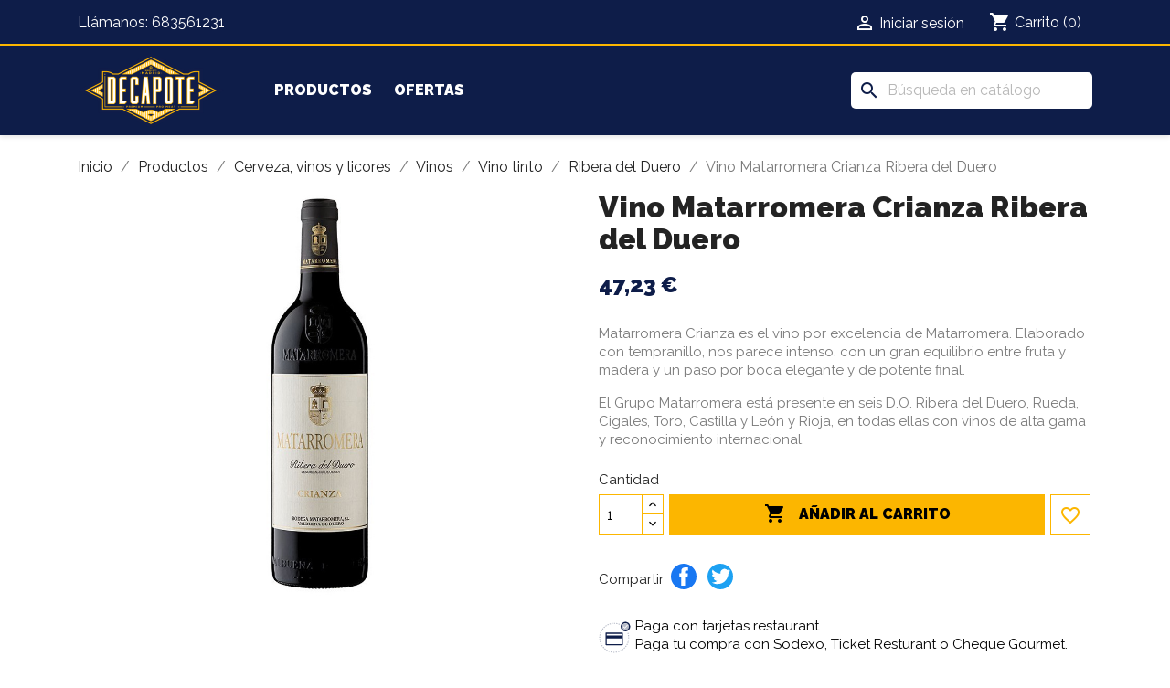

--- FILE ---
content_type: text/html; charset=utf-8
request_url: https://decapote.com/ribera-del-duero/202-vino-matarromera-crianza-ribera-del-duero.html
body_size: 21362
content:
<!doctype html>
<html lang="es-ES">

  <head>
    
      
  <meta charset="utf-8">


  <meta http-equiv="x-ua-compatible" content="ie=edge">



  <title>Comprar Vino Matarromera Crianza Ribera del Duero | Decapote</title>
  
    
  
  <meta name="description" content="Te llevamos Vino Matarromera Crianza Ribera del Duero a tu casa en sólo 24h. Disfruta de productos de calidad ¡Al mejor precio!">
  <meta name="keywords" content="">
        <link rel="canonical" href="https://decapote.com/ribera-del-duero/202-vino-matarromera-crianza-ribera-del-duero.html">
    
      
  
  
    <script type="application/ld+json">
  {
    "@context": "https://schema.org",
    "@type": "Organization",
    "name" : "Decapote.com",
    "url" : "https://decapote.com/"
         ,"logo": {
        "@type": "ImageObject",
        "url":"https://decapote.com/img/logo-1703782969.jpg"
      }
      }
</script>

<script type="application/ld+json">
  {
    "@context": "https://schema.org",
    "@type": "WebPage",
    "isPartOf": {
      "@type": "WebSite",
      "url":  "https://decapote.com/",
      "name": "Decapote.com"
    },
    "name": "Comprar Vino Matarromera Crianza Ribera del Duero | Decapote",
    "url":  "https://decapote.com/ribera-del-duero/202-vino-matarromera-crianza-ribera-del-duero.html"
  }
</script>


  <script type="application/ld+json">
    {
      "@context": "https://schema.org",
      "@type": "BreadcrumbList",
      "itemListElement": [
                  {
            "@type": "ListItem",
            "position": 1,
            "name": "Inicio",
            "item": "https://decapote.com/"
          },                  {
            "@type": "ListItem",
            "position": 2,
            "name": "Productos",
            "item": "https://decapote.com/4-productos"
          },                  {
            "@type": "ListItem",
            "position": 3,
            "name": "Cerveza, vinos y licores",
            "item": "https://decapote.com/280-cerveza-vinos-y-licores"
          },                  {
            "@type": "ListItem",
            "position": 4,
            "name": "Vinos",
            "item": "https://decapote.com/284-vinos"
          },                  {
            "@type": "ListItem",
            "position": 5,
            "name": "Vino tinto",
            "item": "https://decapote.com/305-vino-tinto"
          },                  {
            "@type": "ListItem",
            "position": 6,
            "name": "Ribera del Duero",
            "item": "https://decapote.com/314-ribera-del-duero"
          },                  {
            "@type": "ListItem",
            "position": 7,
            "name": "Vino Matarromera Crianza Ribera del Duero",
            "item": "https://decapote.com/ribera-del-duero/202-vino-matarromera-crianza-ribera-del-duero.html"
          }              ]
    }
  </script>
  
  
  
    <script type="application/ld+json">
  {
    "@context": "https://schema.org/",
    "@type": "Product",
    "name": "Vino Matarromera Crianza Ribera del Duero",
    "description": "Te llevamos Vino Matarromera Crianza Ribera del Duero a tu casa en sólo 24h. Disfruta de productos de calidad ¡Al mejor precio!",
    "category": "Ribera del Duero",
    "image" :"https://decapote.com/195-home_default/vino-matarromera-crianza-ribera-del-duero.jpg",    "sku": "202",
    "mpn": "202"
        ,
    "brand": {
      "@type": "Brand",
      "name": "Decapote.com"
    }
            ,
    "weight": {
        "@context": "https://schema.org",
        "@type": "QuantitativeValue",
        "value": "1.000000",
        "unitCode": "kg"
    }
        ,
    "offers": {
      "@type": "Offer",
      "priceCurrency": "EUR",
      "name": "Vino Matarromera Crianza Ribera del Duero",
      "price": "47.23",
      "url": "https://decapote.com/ribera-del-duero/202-vino-matarromera-crianza-ribera-del-duero.html",
      "priceValidUntil": "2026-02-01",
              "image": ["https://decapote.com/195-large_default/vino-matarromera-crianza-ribera-del-duero.jpg"],
            "sku": "202",
      "mpn": "202",
                        "availability": "https://schema.org/PreOrder",
      "seller": {
        "@type": "Organization",
        "name": "Decapote.com"
      }
    }
      }
</script>

  
  
    
  

  
    <meta property="og:title" content="Comprar Vino Matarromera Crianza Ribera del Duero | Decapote" />
    <meta property="og:description" content="Te llevamos Vino Matarromera Crianza Ribera del Duero a tu casa en sólo 24h. Disfruta de productos de calidad ¡Al mejor precio!" />
    <meta property="og:url" content="https://decapote.com/ribera-del-duero/202-vino-matarromera-crianza-ribera-del-duero.html" />
    <meta property="og:site_name" content="Decapote.com" />
        



  <meta name="viewport" content="width=device-width, initial-scale=1">



  <link rel="icon" type="image/vnd.microsoft.icon" href="https://decapote.com/img/favicon.ico?1703783063">
  <link rel="shortcut icon" type="image/x-icon" href="https://decapote.com/img/favicon.ico?1703783063">



    <link rel="stylesheet" href="https://decapote.com/themes/hype_child_classic/assets/cache/theme-7c569073.css" type="text/css" media="all">




  

  <script type="text/javascript">
        var blockwishlistController = "https:\/\/decapote.com\/module\/blockwishlist\/action";
        var customerwalleturl = "https:\/\/decapote.com\/module\/wkcustomerwallet\/customerwalletdetails";
        var prestashop = {"cart":{"products":[],"totals":{"total":{"type":"total","label":"Total","amount":0,"value":"0,00\u00a0\u20ac"},"total_including_tax":{"type":"total","label":"Total (impuestos incl.)","amount":0,"value":"0,00\u00a0\u20ac"},"total_excluding_tax":{"type":"total","label":"Total (impuestos excl.)","amount":0,"value":"0,00\u00a0\u20ac"}},"subtotals":{"products":{"type":"products","label":"Subtotal","amount":0,"value":"0,00\u00a0\u20ac"},"discounts":null,"shipping":{"type":"shipping","label":"Transporte","amount":0,"value":""},"tax":null},"products_count":0,"summary_string":"0 art\u00edculos","vouchers":{"allowed":1,"added":[]},"discounts":[],"minimalPurchase":0,"minimalPurchaseRequired":""},"currency":{"id":1,"name":"Euro","iso_code":"EUR","iso_code_num":"978","sign":"\u20ac"},"customer":{"lastname":null,"firstname":null,"email":null,"birthday":null,"newsletter":null,"newsletter_date_add":null,"optin":null,"website":null,"company":null,"siret":null,"ape":null,"is_logged":false,"gender":{"type":null,"name":null},"addresses":[]},"language":{"name":"Espa\u00f1ol (Spanish)","iso_code":"es","locale":"es-ES","language_code":"es","is_rtl":"0","date_format_lite":"d\/m\/Y","date_format_full":"d\/m\/Y H:i:s","id":1},"page":{"title":"","canonical":"https:\/\/decapote.com\/ribera-del-duero\/202-vino-matarromera-crianza-ribera-del-duero.html","meta":{"title":"Comprar Vino Matarromera Crianza Ribera del Duero | Decapote","description":"Te llevamos Vino Matarromera Crianza Ribera del Duero a tu casa en s\u00f3lo 24h. Disfruta de productos de calidad \u00a1Al mejor precio!","keywords":"","robots":"index"},"page_name":"product","body_classes":{"lang-es":true,"lang-rtl":false,"country-ES":true,"currency-EUR":true,"layout-full-width":true,"page-product":true,"tax-display-disabled":true,"page-customer-account":false,"product-id-202":true,"product-Vino Matarromera Crianza Ribera del Duero":true,"product-id-category-314":true,"product-id-manufacturer-0":true,"product-id-supplier-0":true,"product-available-for-order":true},"admin_notifications":[],"password-policy":{"feedbacks":{"0":"Muy d\u00e9bil","1":"D\u00e9bil","2":"Promedio","3":"Fuerte","4":"Muy fuerte","Straight rows of keys are easy to guess":"Una serie seguida de teclas de la misma fila es f\u00e1cil de adivinar","Short keyboard patterns are easy to guess":"Los patrones de teclado cortos son f\u00e1ciles de adivinar","Use a longer keyboard pattern with more turns":"Usa un patr\u00f3n de teclado m\u00e1s largo y con m\u00e1s giros","Repeats like \"aaa\" are easy to guess":"Las repeticiones como \u00abaaa\u00bb son f\u00e1ciles de adivinar","Repeats like \"abcabcabc\" are only slightly harder to guess than \"abc\"":"Las repeticiones como \"abcabcabc\" son solo un poco m\u00e1s dif\u00edciles de adivinar que \"abc\"","Sequences like abc or 6543 are easy to guess":"Las secuencias como \"abc\" o \"6543\" son f\u00e1ciles de adivinar","Recent years are easy to guess":"Los a\u00f1os recientes son f\u00e1ciles de adivinar","Dates are often easy to guess":"Las fechas suelen ser f\u00e1ciles de adivinar","This is a top-10 common password":"Esta es una de las 10 contrase\u00f1as m\u00e1s comunes","This is a top-100 common password":"Esta es una de las 100 contrase\u00f1as m\u00e1s comunes","This is a very common password":"Esta contrase\u00f1a es muy com\u00fan","This is similar to a commonly used password":"Esta contrase\u00f1a es similar a otras contrase\u00f1as muy usadas","A word by itself is easy to guess":"Una palabra que por s\u00ed misma es f\u00e1cil de adivinar","Names and surnames by themselves are easy to guess":"Los nombres y apellidos completos son f\u00e1ciles de adivinar","Common names and surnames are easy to guess":"Los nombres comunes y los apellidos son f\u00e1ciles de adivinar","Use a few words, avoid common phrases":"Usa varias palabras, evita frases comunes","No need for symbols, digits, or uppercase letters":"No se necesitan s\u00edmbolos, d\u00edgitos o letras may\u00fasculas","Avoid repeated words and characters":"Evita repetir palabras y caracteres","Avoid sequences":"Evita secuencias","Avoid recent years":"Evita a\u00f1os recientes","Avoid years that are associated with you":"Evita a\u00f1os que puedan asociarse contigo","Avoid dates and years that are associated with you":"Evita a\u00f1os y fechas que puedan asociarse contigo","Capitalization doesn't help very much":"Las may\u00fasculas no ayudan mucho","All-uppercase is almost as easy to guess as all-lowercase":"Todo en may\u00fasculas es casi tan f\u00e1cil de adivinar como en min\u00fasculas","Reversed words aren't much harder to guess":"Las palabras invertidas no son mucho m\u00e1s dif\u00edciles de adivinar","Predictable substitutions like '@' instead of 'a' don't help very much":"Las sustituciones predecibles como usar \"@\" en lugar de \"a\" no ayudan mucho","Add another word or two. Uncommon words are better.":"A\u00f1ade una o dos palabras m\u00e1s. Es mejor usar palabras poco habituales."}}},"shop":{"name":"Decapote.com","logo":"https:\/\/decapote.com\/img\/logo-1703782969.jpg","stores_icon":"https:\/\/decapote.com\/img\/logo_stores.png","favicon":"https:\/\/decapote.com\/img\/favicon.ico"},"core_js_public_path":"\/themes\/","urls":{"base_url":"https:\/\/decapote.com\/","current_url":"https:\/\/decapote.com\/ribera-del-duero\/202-vino-matarromera-crianza-ribera-del-duero.html","shop_domain_url":"https:\/\/decapote.com","img_ps_url":"https:\/\/decapote.com\/img\/","img_cat_url":"https:\/\/decapote.com\/img\/c\/","img_lang_url":"https:\/\/decapote.com\/img\/l\/","img_prod_url":"https:\/\/decapote.com\/img\/p\/","img_manu_url":"https:\/\/decapote.com\/img\/m\/","img_sup_url":"https:\/\/decapote.com\/img\/su\/","img_ship_url":"https:\/\/decapote.com\/img\/s\/","img_store_url":"https:\/\/decapote.com\/img\/st\/","img_col_url":"https:\/\/decapote.com\/img\/co\/","img_url":"https:\/\/decapote.com\/themes\/hype_child_classic\/assets\/img\/","css_url":"https:\/\/decapote.com\/themes\/hype_child_classic\/assets\/css\/","js_url":"https:\/\/decapote.com\/themes\/hype_child_classic\/assets\/js\/","pic_url":"https:\/\/decapote.com\/upload\/","theme_assets":"https:\/\/decapote.com\/themes\/hype_child_classic\/assets\/","pages":{"address":"https:\/\/decapote.com\/direccion","addresses":"https:\/\/decapote.com\/direcciones","authentication":"https:\/\/decapote.com\/iniciar-sesion","manufacturer":"https:\/\/decapote.com\/marcas","cart":"https:\/\/decapote.com\/carrito","category":"https:\/\/decapote.com\/index.php?controller=category","cms":"https:\/\/decapote.com\/index.php?controller=cms","contact":"https:\/\/decapote.com\/contactenos","discount":"https:\/\/decapote.com\/descuento","guest_tracking":"https:\/\/decapote.com\/seguimiento-pedido-invitado","history":"https:\/\/decapote.com\/historial-compra","identity":"https:\/\/decapote.com\/datos-personales","index":"https:\/\/decapote.com\/","my_account":"https:\/\/decapote.com\/mi-cuenta","order_confirmation":"https:\/\/decapote.com\/confirmacion-pedido","order_detail":"https:\/\/decapote.com\/index.php?controller=order-detail","order_follow":"https:\/\/decapote.com\/seguimiento-pedido","order":"https:\/\/decapote.com\/pedido","order_return":"https:\/\/decapote.com\/index.php?controller=order-return","order_slip":"https:\/\/decapote.com\/facturas-abono","pagenotfound":"https:\/\/decapote.com\/pagina-no-encontrada","password":"https:\/\/decapote.com\/recuperar-contrase\u00f1a","pdf_invoice":"https:\/\/decapote.com\/index.php?controller=pdf-invoice","pdf_order_return":"https:\/\/decapote.com\/index.php?controller=pdf-order-return","pdf_order_slip":"https:\/\/decapote.com\/index.php?controller=pdf-order-slip","prices_drop":"https:\/\/decapote.com\/productos-rebajados","product":"https:\/\/decapote.com\/index.php?controller=product","registration":"https:\/\/decapote.com\/registro","search":"https:\/\/decapote.com\/busqueda","sitemap":"https:\/\/decapote.com\/mapa del sitio","stores":"https:\/\/decapote.com\/tiendas","supplier":"https:\/\/decapote.com\/proveedor","brands":"https:\/\/decapote.com\/marcas","register":"https:\/\/decapote.com\/registro","order_login":"https:\/\/decapote.com\/pedido?login=1"},"alternative_langs":[],"actions":{"logout":"https:\/\/decapote.com\/?mylogout="},"no_picture_image":{"bySize":{"small_default":{"url":"https:\/\/decapote.com\/img\/p\/es-default-small_default.jpg","width":98,"height":98},"cart_default":{"url":"https:\/\/decapote.com\/img\/p\/es-default-cart_default.jpg","width":125,"height":125},"home_default":{"url":"https:\/\/decapote.com\/img\/p\/es-default-home_default.jpg","width":250,"height":250},"medium_default":{"url":"https:\/\/decapote.com\/img\/p\/es-default-medium_default.jpg","width":452,"height":452},"large_default":{"url":"https:\/\/decapote.com\/img\/p\/es-default-large_default.jpg","width":800,"height":800}},"small":{"url":"https:\/\/decapote.com\/img\/p\/es-default-small_default.jpg","width":98,"height":98},"medium":{"url":"https:\/\/decapote.com\/img\/p\/es-default-home_default.jpg","width":250,"height":250},"large":{"url":"https:\/\/decapote.com\/img\/p\/es-default-large_default.jpg","width":800,"height":800},"legend":""}},"configuration":{"display_taxes_label":false,"display_prices_tax_incl":true,"is_catalog":false,"show_prices":true,"opt_in":{"partner":false},"quantity_discount":{"type":"discount","label":"Descuento unitario"},"voucher_enabled":1,"return_enabled":0},"field_required":[],"breadcrumb":{"links":[{"title":"Inicio","url":"https:\/\/decapote.com\/"},{"title":"Productos","url":"https:\/\/decapote.com\/4-productos"},{"title":"Cerveza, vinos y licores","url":"https:\/\/decapote.com\/280-cerveza-vinos-y-licores"},{"title":"Vinos","url":"https:\/\/decapote.com\/284-vinos"},{"title":"Vino tinto","url":"https:\/\/decapote.com\/305-vino-tinto"},{"title":"Ribera del Duero","url":"https:\/\/decapote.com\/314-ribera-del-duero"},{"title":"Vino Matarromera Crianza Ribera del Duero","url":"https:\/\/decapote.com\/ribera-del-duero\/202-vino-matarromera-crianza-ribera-del-duero.html"}],"count":7},"link":{"protocol_link":"https:\/\/","protocol_content":"https:\/\/"},"time":1768621415,"static_token":"4fc88cc002011a439b35b45039c4a984","token":"6acd0da0180c50630e0008fa0bfb8f22","debug":false};
        var productsAlreadyTagged = [];
        var psemailsubscription_subscription = "https:\/\/decapote.com\/module\/ps_emailsubscription\/subscription";
        var psr_icon_color = "#0E1D49";
        var removeFromWishlistUrl = "https:\/\/decapote.com\/module\/blockwishlist\/action?action=deleteProductFromWishlist";
        var wishlistAddProductToCartUrl = "https:\/\/decapote.com\/module\/blockwishlist\/action?action=addProductToCart";
        var wishlistUrl = "https:\/\/decapote.com\/module\/blockwishlist\/view";
        var wkcheckout = 0;
      </script>



  





<link href="https://fonts.googleapis.com/css?family=Raleway:400,900&display=swap" rel="stylesheet">


<!--Start of Tawk.to Script-->
<script type="text/javascript">
var Tawk_API=Tawk_API||{}, Tawk_LoadStart=new Date();
(function(){
var s1=document.createElement("script"),s0=document.getElementsByTagName("script")[0];
s1.async=true;
s1.src='https://embed.tawk.to/65a6658d0ff6374032c0d62c/1hk8vpc5d';
s1.charset='UTF-8';
s1.setAttribute('crossorigin','*');
s0.parentNode.insertBefore(s1,s0);
})();
</script>
<!--End of Tawk.to Script-->



    
<meta property="og:type" content="product">
<meta property="og:image" content="https://decapote.com/195-large_default/vino-matarromera-crianza-ribera-del-duero.jpg">

<meta property="product:pretax_price:amount" content="39.03">
<meta property="product:pretax_price:currency" content="EUR">
<meta property="product:price:amount" content="47.23">
<meta property="product:price:currency" content="EUR">
<meta property="product:weight:value" content="1.000000">
<meta property="product:weight:units" content="kg">

  </head>

  <body id="product" class="lang-es country-es currency-eur layout-full-width page-product tax-display-disabled product-id-202 product-vino-matarromera-crianza-ribera-del-duero product-id-category-314 product-id-manufacturer-0 product-id-supplier-0 product-available-for-order">

    
      
    

    <main>
      
              

      <header id="header">
        
          
  <div class="header-banner">
  <!--
  <div style="background-color:#d62e2e; color:#fff; text-align:center; padding:12px 10px; font-family:Arial, sans-serif; font-size:16px;">
  🎁 <strong>¡10% DE DESCUENTO!</strong> Usa el cupón <strong>DECAPOTE10</strong> al finalizar tu compra. ¡Solo por tiempo limitado!
</div>
-->

    
  </div>



  <nav class="header-nav">
    <div class="container">
      <div class="row">
        <div class="hidden-sm-down">
          <div class="col-md-5 col-xs-12">
            <div id="_desktop_contact_link">
  <div id="contact-link">
                Llámanos: <a href='tel:683561231'>683561231</a>
      </div>
</div>

          </div>
          <div class="col-md-7 right-nav">
              <div id="_desktop_user_info">
  <div class="user-info">
          <a
        href="https://decapote.com/iniciar-sesion?back=https%3A%2F%2Fdecapote.com%2Fribera-del-duero%2F202-vino-matarromera-crianza-ribera-del-duero.html"
        title="Acceda a su cuenta de cliente"
        rel="nofollow"
      >
        <i class="material-icons">&#xE7FF;</i>
        <span class="hidden-sm-down">Iniciar sesión</span>
      </a>
      </div>
</div>
<div id="_desktop_cart">
  <div class="blockcart cart-preview inactive" data-refresh-url="//decapote.com/module/ps_shoppingcart/ajax">
    <div class="header">
              <i class="material-icons shopping-cart" aria-hidden="true">shopping_cart</i>
        <span class="hidden-sm-down">Carrito</span>
        <span class="cart-products-count">(0)</span>
          </div>
  </div>
</div>

          </div>
        </div>
        <div class="hidden-md-up text-sm-center mobile">
          <div class="float-xs-left" id="menu-icon">
            <i class="material-icons d-inline">&#xE5D2;</i>
          </div>
          <div class="float-xs-right" id="_mobile_cart"></div>
          <div class="float-xs-right" id="_mobile_user_info"></div>
          <div class="top-logo" id="_mobile_logo"></div>
          <div class="clearfix"></div>
        </div>
      </div>
    </div>
  </nav>



  <div class="header-top">
    <div class="container">
       <div class="row">
        <div class="col-md-2 hidden-sm-down" id="_desktop_logo">
                                    
  <a href="https://decapote.com/">
    <img
      class="logo img-fluid"
      src="https://decapote.com/img/logo-1703782969.jpg"
      alt="Decapote.com"
      width="160"
      height="82">
  </a>

                              </div>
        <div class="header-top-right col-md-10 col-sm-12 position-static">
          

<div class="menu js-top-menu position-static hidden-sm-down" id="_desktop_top_menu">
    
          <ul class="top-menu" id="top-menu" data-depth="0">
                    <li class="category" id="category-4">
                          <a
                class="dropdown-item"
                href="https://decapote.com/4-productos" data-depth="0"
                              >
                                                                      <span class="float-xs-right hidden-md-up">
                    <span data-target="#top_sub_menu_16374" data-toggle="collapse" class="navbar-toggler collapse-icons">
                      <i class="material-icons add">&#xE313;</i>
                      <i class="material-icons remove">&#xE316;</i>
                    </span>
                  </span>
                                Productos
              </a>
                            <div  class="popover sub-menu js-sub-menu collapse" id="top_sub_menu_16374">
                
          <ul class="top-menu"  data-depth="1">
                    <li class="category" id="category-9">
                          <a
                class="dropdown-item dropdown-submenu"
                href="https://decapote.com/9-carne" data-depth="1"
                              >
                                                                      <span class="float-xs-right hidden-md-up">
                    <span data-target="#top_sub_menu_74136" data-toggle="collapse" class="navbar-toggler collapse-icons">
                      <i class="material-icons add">&#xE313;</i>
                      <i class="material-icons remove">&#xE316;</i>
                    </span>
                  </span>
                                Carniceria
              </a>
                            <div  class="collapse" id="top_sub_menu_74136">
                
          <ul class="top-menu"  data-depth="2">
                    <li class="category" id="category-20">
                          <a
                class="dropdown-item"
                href="https://decapote.com/20-pollo" data-depth="2"
                              >
                                                                      <span class="float-xs-right hidden-md-up">
                    <span data-target="#top_sub_menu_6316" data-toggle="collapse" class="navbar-toggler collapse-icons">
                      <i class="material-icons add">&#xE313;</i>
                      <i class="material-icons remove">&#xE316;</i>
                    </span>
                  </span>
                                Pollo
              </a>
                            <div  class="collapse" id="top_sub_menu_6316">
                
          <ul class="top-menu"  data-depth="3">
                    <li class="category" id="category-113">
                          <a
                class="dropdown-item"
                href="https://decapote.com/113-pollo" data-depth="3"
                              >
                                Pollo
              </a>
                          </li>
                    <li class="category" id="category-114">
                          <a
                class="dropdown-item"
                href="https://decapote.com/114-pollo-corral" data-depth="3"
                              >
                                Pollo corral
              </a>
                          </li>
              </ul>
    
              </div>
                          </li>
                    <li class="category" id="category-21">
                          <a
                class="dropdown-item"
                href="https://decapote.com/21-cerdo" data-depth="2"
                              >
                                                                      <span class="float-xs-right hidden-md-up">
                    <span data-target="#top_sub_menu_11770" data-toggle="collapse" class="navbar-toggler collapse-icons">
                      <i class="material-icons add">&#xE313;</i>
                      <i class="material-icons remove">&#xE316;</i>
                    </span>
                  </span>
                                Cerdo
              </a>
                            <div  class="collapse" id="top_sub_menu_11770">
                
          <ul class="top-menu"  data-depth="3">
                    <li class="category" id="category-58">
                          <a
                class="dropdown-item"
                href="https://decapote.com/58-cerdo-blanco" data-depth="3"
                              >
                                Cerdo blanco
              </a>
                          </li>
                    <li class="category" id="category-59">
                          <a
                class="dropdown-item"
                href="https://decapote.com/59-cerdo-iberico" data-depth="3"
                              >
                                Cerdo Ibérico
              </a>
                          </li>
              </ul>
    
              </div>
                          </li>
                    <li class="category" id="category-15">
                          <a
                class="dropdown-item"
                href="https://decapote.com/15-vacuno" data-depth="2"
                              >
                                                                      <span class="float-xs-right hidden-md-up">
                    <span data-target="#top_sub_menu_88044" data-toggle="collapse" class="navbar-toggler collapse-icons">
                      <i class="material-icons add">&#xE313;</i>
                      <i class="material-icons remove">&#xE316;</i>
                    </span>
                  </span>
                                Vacuno
              </a>
                            <div  class="collapse" id="top_sub_menu_88044">
                
          <ul class="top-menu"  data-depth="3">
                    <li class="category" id="category-16">
                          <a
                class="dropdown-item"
                href="https://decapote.com/16-ternera" data-depth="3"
                              >
                                Ternera
              </a>
                          </li>
                    <li class="category" id="category-17">
                          <a
                class="dropdown-item"
                href="https://decapote.com/17-vaca" data-depth="3"
                              >
                                Vaca
              </a>
                          </li>
              </ul>
    
              </div>
                          </li>
                    <li class="category" id="category-112">
                          <a
                class="dropdown-item"
                href="https://decapote.com/112-cordero" data-depth="2"
                              >
                                                                      <span class="float-xs-right hidden-md-up">
                    <span data-target="#top_sub_menu_56650" data-toggle="collapse" class="navbar-toggler collapse-icons">
                      <i class="material-icons add">&#xE313;</i>
                      <i class="material-icons remove">&#xE316;</i>
                    </span>
                  </span>
                                Cordero
              </a>
                            <div  class="collapse" id="top_sub_menu_56650">
                
          <ul class="top-menu"  data-depth="3">
                    <li class="category" id="category-61">
                          <a
                class="dropdown-item"
                href="https://decapote.com/61-cordero-lechal" data-depth="3"
                              >
                                Cordero Lechal
              </a>
                          </li>
                    <li class="category" id="category-62">
                          <a
                class="dropdown-item"
                href="https://decapote.com/62-cordero-recental" data-depth="3"
                              >
                                Cordero Recental
              </a>
                          </li>
              </ul>
    
              </div>
                          </li>
                    <li class="category" id="category-22">
                          <a
                class="dropdown-item"
                href="https://decapote.com/22-pollo-pavo-y-conejo" data-depth="2"
                              >
                                Pavo
              </a>
                          </li>
                    <li class="category" id="category-115">
                          <a
                class="dropdown-item"
                href="https://decapote.com/115-conejo" data-depth="2"
                              >
                                Conejo
              </a>
                          </li>
                    <li class="category" id="category-23">
                          <a
                class="dropdown-item"
                href="https://decapote.com/23-pato" data-depth="2"
                              >
                                Pato
              </a>
                          </li>
                    <li class="category" id="category-25">
                          <a
                class="dropdown-item"
                href="https://decapote.com/25-hamburguesas-y-carne-picada" data-depth="2"
                              >
                                Hamburguesas y Carne Picada
              </a>
                          </li>
                    <li class="category" id="category-18">
                          <a
                class="dropdown-item"
                href="https://decapote.com/18-elaborados" data-depth="2"
                              >
                                Embutidos y elaborados
              </a>
                          </li>
                    <li class="category" id="category-19">
                          <a
                class="dropdown-item"
                href="https://decapote.com/19-lotes-carne" data-depth="2"
                              >
                                Lotes
              </a>
                          </li>
                    <li class="category" id="category-567">
                          <a
                class="dropdown-item"
                href="https://decapote.com/567-otras-carnes" data-depth="2"
                              >
                                Otras carnes
              </a>
                          </li>
              </ul>
    
              </div>
                          </li>
                    <li class="category" id="category-11">
                          <a
                class="dropdown-item dropdown-submenu"
                href="https://decapote.com/11-frutas" data-depth="1"
                              >
                                                                      <span class="float-xs-right hidden-md-up">
                    <span data-target="#top_sub_menu_12616" data-toggle="collapse" class="navbar-toggler collapse-icons">
                      <i class="material-icons add">&#xE313;</i>
                      <i class="material-icons remove">&#xE316;</i>
                    </span>
                  </span>
                                Frutas
              </a>
                            <div  class="collapse" id="top_sub_menu_12616">
                
          <ul class="top-menu"  data-depth="2">
                    <li class="category" id="category-40">
                          <a
                class="dropdown-item"
                href="https://decapote.com/40-platanos" data-depth="2"
                              >
                                Plátanos
              </a>
                          </li>
                    <li class="category" id="category-117">
                          <a
                class="dropdown-item"
                href="https://decapote.com/117-uvas" data-depth="2"
                              >
                                Uvas
              </a>
                          </li>
                    <li class="category" id="category-39">
                          <a
                class="dropdown-item"
                href="https://decapote.com/39-manzanas" data-depth="2"
                              >
                                Manzanas
              </a>
                          </li>
                    <li class="category" id="category-118">
                          <a
                class="dropdown-item"
                href="https://decapote.com/118-peras" data-depth="2"
                              >
                                Peras
              </a>
                          </li>
                    <li class="category" id="category-43">
                          <a
                class="dropdown-item"
                href="https://decapote.com/43-melon-y-sandia" data-depth="2"
                              >
                                Melón y Sandía
              </a>
                          </li>
                    <li class="category" id="category-41">
                          <a
                class="dropdown-item"
                href="https://decapote.com/41-naranjas-y-citricos" data-depth="2"
                              >
                                Naranjas y cítricos
              </a>
                          </li>
                    <li class="category" id="category-37">
                          <a
                class="dropdown-item"
                href="https://decapote.com/37-frutas-tropicales" data-depth="2"
                              >
                                Frutas tropicales
              </a>
                          </li>
                    <li class="category" id="category-38">
                          <a
                class="dropdown-item"
                href="https://decapote.com/38-frutas-del-bosque" data-depth="2"
                              >
                                Frutas del bosque
              </a>
                          </li>
                    <li class="category" id="category-42">
                          <a
                class="dropdown-item"
                href="https://decapote.com/42-melocoton-ciruela-y-nectarina" data-depth="2"
                              >
                                Melocotón, ciruela y nectarina
              </a>
                          </li>
                    <li class="category" id="category-565">
                          <a
                class="dropdown-item"
                href="https://decapote.com/565-lotes" data-depth="2"
                              >
                                Lotes
              </a>
                          </li>
              </ul>
    
              </div>
                          </li>
                    <li class="category" id="category-12">
                          <a
                class="dropdown-item dropdown-submenu"
                href="https://decapote.com/12-verduras-ensaladas-y-hortalizas" data-depth="1"
                              >
                                                                      <span class="float-xs-right hidden-md-up">
                    <span data-target="#top_sub_menu_85055" data-toggle="collapse" class="navbar-toggler collapse-icons">
                      <i class="material-icons add">&#xE313;</i>
                      <i class="material-icons remove">&#xE316;</i>
                    </span>
                  </span>
                                Verduras, ensaladas y hortalizas
              </a>
                            <div  class="collapse" id="top_sub_menu_85055">
                
          <ul class="top-menu"  data-depth="2">
                    <li class="category" id="category-122">
                          <a
                class="dropdown-item"
                href="https://decapote.com/122-patatas" data-depth="2"
                              >
                                Patatas
              </a>
                          </li>
                    <li class="category" id="category-31">
                          <a
                class="dropdown-item"
                href="https://decapote.com/31-cebollas-y-ajos" data-depth="2"
                              >
                                Cebollas y ajos
              </a>
                          </li>
                    <li class="category" id="category-116">
                          <a
                class="dropdown-item"
                href="https://decapote.com/116-lechugas-y-ensaladas-preparadas" data-depth="2"
                              >
                                Lechugas y ensaladas preparadas
              </a>
                          </li>
                    <li class="category" id="category-28">
                          <a
                class="dropdown-item"
                href="https://decapote.com/28-tomates" data-depth="2"
                              >
                                Tomates
              </a>
                          </li>
                    <li class="category" id="category-123">
                          <a
                class="dropdown-item"
                href="https://decapote.com/123-pimientos-y-pepinos" data-depth="2"
                              >
                                Pimientos y pepinos
              </a>
                          </li>
                    <li class="category" id="category-32">
                          <a
                class="dropdown-item"
                href="https://decapote.com/32-calabazas-calabacin-y-berenjena" data-depth="2"
                              >
                                Calabazas, calabacín y berenjena
              </a>
                          </li>
                    <li class="category" id="category-35">
                          <a
                class="dropdown-item"
                href="https://decapote.com/35-brocoli-col-y-coliflor" data-depth="2"
                              >
                                Brócoli, col y coliflor
              </a>
                          </li>
                    <li class="category" id="category-36">
                          <a
                class="dropdown-item"
                href="https://decapote.com/36-setas-y-champinones" data-depth="2"
                              >
                                Setas y champiñones
              </a>
                          </li>
                    <li class="category" id="category-26">
                          <a
                class="dropdown-item"
                href="https://decapote.com/26-hierbas-aromaticas-y-germinados" data-depth="2"
                              >
                                Hierbas Aromáticas y Germinados
              </a>
                          </li>
                    <li class="category" id="category-33">
                          <a
                class="dropdown-item"
                href="https://decapote.com/33-esparragos-judias-y-alcachofas" data-depth="2"
                              >
                                Espárragos, judías y alcachofas
              </a>
                          </li>
                    <li class="category" id="category-27">
                          <a
                class="dropdown-item"
                href="https://decapote.com/27-zanahorias-y-tuberculos" data-depth="2"
                              >
                                Zanahorias y tubérculos
              </a>
                          </li>
                    <li class="category" id="category-29">
                          <a
                class="dropdown-item"
                href="https://decapote.com/29-acelgas-y-espinacas" data-depth="2"
                              >
                                Acelgas y espinacas
              </a>
                          </li>
                    <li class="category" id="category-30">
                          <a
                class="dropdown-item"
                href="https://decapote.com/30-otras-verduras" data-depth="2"
                              >
                                Otras verduras
              </a>
                          </li>
                    <li class="category" id="category-563">
                          <a
                class="dropdown-item"
                href="https://decapote.com/563-lotes" data-depth="2"
                              >
                                Lotes
              </a>
                          </li>
              </ul>
    
              </div>
                          </li>
                    <li class="category" id="category-3">
                          <a
                class="dropdown-item dropdown-submenu"
                href="https://decapote.com/3-charcuteria-y-quesos" data-depth="1"
                              >
                                                                      <span class="float-xs-right hidden-md-up">
                    <span data-target="#top_sub_menu_26667" data-toggle="collapse" class="navbar-toggler collapse-icons">
                      <i class="material-icons add">&#xE313;</i>
                      <i class="material-icons remove">&#xE316;</i>
                    </span>
                  </span>
                                Charcutería y quesos
              </a>
                            <div  class="collapse" id="top_sub_menu_26667">
                
          <ul class="top-menu"  data-depth="2">
                    <li class="category" id="category-44">
                          <a
                class="dropdown-item"
                href="https://decapote.com/44-fiambres-y-embutidos" data-depth="2"
                              >
                                                                      <span class="float-xs-right hidden-md-up">
                    <span data-target="#top_sub_menu_53885" data-toggle="collapse" class="navbar-toggler collapse-icons">
                      <i class="material-icons add">&#xE313;</i>
                      <i class="material-icons remove">&#xE316;</i>
                    </span>
                  </span>
                                Fiambres y Embutidos
              </a>
                            <div  class="collapse" id="top_sub_menu_53885">
                
          <ul class="top-menu"  data-depth="3">
                    <li class="category" id="category-173">
                          <a
                class="dropdown-item"
                href="https://decapote.com/173-pavo" data-depth="3"
                              >
                                Pavo
              </a>
                          </li>
                    <li class="category" id="category-47">
                          <a
                class="dropdown-item"
                href="https://decapote.com/47-jamon-cocido-y-lacon" data-depth="3"
                              >
                                Jamón Cocido y Lacón
              </a>
                          </li>
                    <li class="category" id="category-175">
                          <a
                class="dropdown-item"
                href="https://decapote.com/175-salchichon" data-depth="3"
                              >
                                Salchichón
              </a>
                          </li>
                    <li class="category" id="category-176">
                          <a
                class="dropdown-item"
                href="https://decapote.com/176-chorizo" data-depth="3"
                              >
                                Chorizo
              </a>
                          </li>
                    <li class="category" id="category-49">
                          <a
                class="dropdown-item"
                href="https://decapote.com/49-lomo" data-depth="3"
                              >
                                Lomo
              </a>
                          </li>
              </ul>
    
              </div>
                          </li>
                    <li class="category" id="category-45">
                          <a
                class="dropdown-item"
                href="https://decapote.com/45-jamones-y-paletas" data-depth="2"
                              >
                                                                      <span class="float-xs-right hidden-md-up">
                    <span data-target="#top_sub_menu_77569" data-toggle="collapse" class="navbar-toggler collapse-icons">
                      <i class="material-icons add">&#xE313;</i>
                      <i class="material-icons remove">&#xE316;</i>
                    </span>
                  </span>
                                Jamones y Paletas
              </a>
                            <div  class="collapse" id="top_sub_menu_77569">
                
          <ul class="top-menu"  data-depth="3">
                    <li class="category" id="category-127">
                          <a
                class="dropdown-item"
                href="https://decapote.com/127-pieza-entera" data-depth="3"
                              >
                                                                      <span class="float-xs-right hidden-md-up">
                    <span data-target="#top_sub_menu_47100" data-toggle="collapse" class="navbar-toggler collapse-icons">
                      <i class="material-icons add">&#xE313;</i>
                      <i class="material-icons remove">&#xE316;</i>
                    </span>
                  </span>
                                Pieza entera
              </a>
                            <div  class="collapse" id="top_sub_menu_47100">
                
          <ul class="top-menu"  data-depth="4">
                    <li class="category" id="category-129">
                          <a
                class="dropdown-item"
                href="https://decapote.com/129-jamon-serrano" data-depth="4"
                              >
                                Jamón serrano
              </a>
                          </li>
                    <li class="category" id="category-130">
                          <a
                class="dropdown-item"
                href="https://decapote.com/130-jamon-iberico" data-depth="4"
                              >
                                                                      <span class="float-xs-right hidden-md-up">
                    <span data-target="#top_sub_menu_88884" data-toggle="collapse" class="navbar-toggler collapse-icons">
                      <i class="material-icons add">&#xE313;</i>
                      <i class="material-icons remove">&#xE316;</i>
                    </span>
                  </span>
                                Jamón ibérico
              </a>
                            <div  class="collapse" id="top_sub_menu_88884">
                
          <ul class="top-menu"  data-depth="5">
                    <li class="category" id="category-56">
                          <a
                class="dropdown-item"
                href="https://decapote.com/56-paleta-cebo" data-depth="5"
                              >
                                Paleta Cebo
              </a>
                          </li>
                    <li class="category" id="category-54">
                          <a
                class="dropdown-item"
                href="https://decapote.com/54-jamon-iberico-cebo" data-depth="5"
                              >
                                Jamón Ibérico Cebo
              </a>
                          </li>
                    <li class="category" id="category-53">
                          <a
                class="dropdown-item"
                href="https://decapote.com/53-jamon-iberico-bellota" data-depth="5"
                              >
                                Jamón Ibérico Bellota
              </a>
                          </li>
                    <li class="category" id="category-52">
                          <a
                class="dropdown-item"
                href="https://decapote.com/52-jamon-etiqueta-negra" data-depth="5"
                              >
                                Jamón Etiqueta Negra
              </a>
                          </li>
              </ul>
    
              </div>
                          </li>
              </ul>
    
              </div>
                          </li>
                    <li class="category" id="category-128">
                          <a
                class="dropdown-item"
                href="https://decapote.com/128-loncheado" data-depth="3"
                              >
                                Loncheado
              </a>
                          </li>
                    <li class="category" id="category-126">
                          <a
                class="dropdown-item"
                href="https://decapote.com/126-lotes-y-cestas" data-depth="3"
                              >
                                Lotes y cestas
              </a>
                          </li>
              </ul>
    
              </div>
                          </li>
                    <li class="category" id="category-46">
                          <a
                class="dropdown-item"
                href="https://decapote.com/46-quesos" data-depth="2"
                              >
                                                                      <span class="float-xs-right hidden-md-up">
                    <span data-target="#top_sub_menu_76604" data-toggle="collapse" class="navbar-toggler collapse-icons">
                      <i class="material-icons add">&#xE313;</i>
                      <i class="material-icons remove">&#xE316;</i>
                    </span>
                  </span>
                                Quesos
              </a>
                            <div  class="collapse" id="top_sub_menu_76604">
                
          <ul class="top-menu"  data-depth="3">
                    <li class="category" id="category-179">
                          <a
                class="dropdown-item"
                href="https://decapote.com/179-queso-curado" data-depth="3"
                              >
                                Queso curado
              </a>
                          </li>
                    <li class="category" id="category-180">
                          <a
                class="dropdown-item"
                href="https://decapote.com/180-queso-semicurado" data-depth="3"
                              >
                                Queso semicurado
              </a>
                          </li>
                    <li class="category" id="category-183">
                          <a
                class="dropdown-item"
                href="https://decapote.com/183-queso-roquefort-camembert-y-cabra" data-depth="3"
                              >
                                Queso roquefort, camembert y cabra
              </a>
                          </li>
              </ul>
    
              </div>
                          </li>
                    <li class="category" id="category-50">
                          <a
                class="dropdown-item"
                href="https://decapote.com/50-bacon-panceta-y-salchichas" data-depth="2"
                              >
                                Bacón, Panceta y Sachichas
              </a>
                          </li>
                    <li class="category" id="category-51">
                          <a
                class="dropdown-item"
                href="https://decapote.com/51-lotes-especiales" data-depth="2"
                              >
                                Lotes Especiales
              </a>
                          </li>
              </ul>
    
              </div>
                          </li>
                    <li class="category" id="category-188">
                          <a
                class="dropdown-item dropdown-submenu"
                href="https://decapote.com/188-aceite-especias-y-salsas" data-depth="1"
                              >
                                                                      <span class="float-xs-right hidden-md-up">
                    <span data-target="#top_sub_menu_97656" data-toggle="collapse" class="navbar-toggler collapse-icons">
                      <i class="material-icons add">&#xE313;</i>
                      <i class="material-icons remove">&#xE316;</i>
                    </span>
                  </span>
                                Aceite, especias y salsas
              </a>
                            <div  class="collapse" id="top_sub_menu_97656">
                
          <ul class="top-menu"  data-depth="2">
                    <li class="category" id="category-191">
                          <a
                class="dropdown-item"
                href="https://decapote.com/191-sal-y-especias" data-depth="2"
                              >
                                                                      <span class="float-xs-right hidden-md-up">
                    <span data-target="#top_sub_menu_11749" data-toggle="collapse" class="navbar-toggler collapse-icons">
                      <i class="material-icons add">&#xE313;</i>
                      <i class="material-icons remove">&#xE316;</i>
                    </span>
                  </span>
                                Sal y especias
              </a>
                            <div  class="collapse" id="top_sub_menu_11749">
                
          <ul class="top-menu"  data-depth="3">
                    <li class="category" id="category-197">
                          <a
                class="dropdown-item"
                href="https://decapote.com/197-sal" data-depth="3"
                              >
                                Sal
              </a>
                          </li>
                    <li class="category" id="category-198">
                          <a
                class="dropdown-item"
                href="https://decapote.com/198-bicarbonato" data-depth="3"
                              >
                                Bicarbonato
              </a>
                          </li>
                    <li class="category" id="category-200">
                          <a
                class="dropdown-item"
                href="https://decapote.com/200-colorante-y-pimenton" data-depth="3"
                              >
                                Colorante y pimentón
              </a>
                          </li>
                    <li class="category" id="category-201">
                          <a
                class="dropdown-item"
                href="https://decapote.com/201-pimienta" data-depth="3"
                              >
                                Pimienta
              </a>
                          </li>
                    <li class="category" id="category-202">
                          <a
                class="dropdown-item"
                href="https://decapote.com/202-sazonadores" data-depth="3"
                              >
                                Sazonadores
              </a>
                          </li>
                    <li class="category" id="category-203">
                          <a
                class="dropdown-item"
                href="https://decapote.com/203-otras-especias" data-depth="3"
                              >
                                Otras especias
              </a>
                          </li>
              </ul>
    
              </div>
                          </li>
              </ul>
    
              </div>
                          </li>
                    <li class="category" id="category-213">
                          <a
                class="dropdown-item dropdown-submenu"
                href="https://decapote.com/213-patatas-aceitunas-y-frutos-secos" data-depth="1"
                              >
                                                                      <span class="float-xs-right hidden-md-up">
                    <span data-target="#top_sub_menu_40621" data-toggle="collapse" class="navbar-toggler collapse-icons">
                      <i class="material-icons add">&#xE313;</i>
                      <i class="material-icons remove">&#xE316;</i>
                    </span>
                  </span>
                                Patatas, aceitunas y frutos secos
              </a>
                            <div  class="collapse" id="top_sub_menu_40621">
                
          <ul class="top-menu"  data-depth="2">
                    <li class="category" id="category-215">
                          <a
                class="dropdown-item"
                href="https://decapote.com/215-frutos-secos-y-fruta-desecada" data-depth="2"
                              >
                                                                      <span class="float-xs-right hidden-md-up">
                    <span data-target="#top_sub_menu_28928" data-toggle="collapse" class="navbar-toggler collapse-icons">
                      <i class="material-icons add">&#xE313;</i>
                      <i class="material-icons remove">&#xE316;</i>
                    </span>
                  </span>
                                Frutos secos y fruta desecada
              </a>
                            <div  class="collapse" id="top_sub_menu_28928">
                
          <ul class="top-menu"  data-depth="3">
                    <li class="category" id="category-221">
                          <a
                class="dropdown-item"
                href="https://decapote.com/221-frutos-secos" data-depth="3"
                              >
                                Frutos secos
              </a>
                          </li>
              </ul>
    
              </div>
                          </li>
              </ul>
    
              </div>
                          </li>
                    <li class="category" id="category-226">
                          <a
                class="dropdown-item dropdown-submenu"
                href="https://decapote.com/226-arroz-pasta-y-legumbres" data-depth="1"
                              >
                                                                      <span class="float-xs-right hidden-md-up">
                    <span data-target="#top_sub_menu_50707" data-toggle="collapse" class="navbar-toggler collapse-icons">
                      <i class="material-icons add">&#xE313;</i>
                      <i class="material-icons remove">&#xE316;</i>
                    </span>
                  </span>
                                Arroz, pasta y legumbres
              </a>
                            <div  class="collapse" id="top_sub_menu_50707">
                
          <ul class="top-menu"  data-depth="2">
                    <li class="category" id="category-227">
                          <a
                class="dropdown-item"
                href="https://decapote.com/227-arroz" data-depth="2"
                              >
                                Arroz
              </a>
                          </li>
                    <li class="category" id="category-228">
                          <a
                class="dropdown-item"
                href="https://decapote.com/228-pasta-y-fideos" data-depth="2"
                              >
                                                                      <span class="float-xs-right hidden-md-up">
                    <span data-target="#top_sub_menu_47381" data-toggle="collapse" class="navbar-toggler collapse-icons">
                      <i class="material-icons add">&#xE313;</i>
                      <i class="material-icons remove">&#xE316;</i>
                    </span>
                  </span>
                                Pasta y fideos
              </a>
                            <div  class="collapse" id="top_sub_menu_47381">
                
          <ul class="top-menu"  data-depth="3">
                    <li class="category" id="category-230">
                          <a
                class="dropdown-item"
                href="https://decapote.com/230-fideos-y-estrellas" data-depth="3"
                              >
                                Fideos y estrellitas
              </a>
                          </li>
                    <li class="category" id="category-231">
                          <a
                class="dropdown-item"
                href="https://decapote.com/231-macarrones-pajaritas-y-helices" data-depth="3"
                              >
                                Macarrones, pajaritas y hélices
              </a>
                          </li>
                    <li class="category" id="category-232">
                          <a
                class="dropdown-item"
                href="https://decapote.com/232-spaghetti-y-tallarines" data-depth="3"
                              >
                                Spaghetti y tallarines
              </a>
                          </li>
              </ul>
    
              </div>
                          </li>
                    <li class="category" id="category-229">
                          <a
                class="dropdown-item"
                href="https://decapote.com/229-legumbres" data-depth="2"
                              >
                                                                      <span class="float-xs-right hidden-md-up">
                    <span data-target="#top_sub_menu_13651" data-toggle="collapse" class="navbar-toggler collapse-icons">
                      <i class="material-icons add">&#xE313;</i>
                      <i class="material-icons remove">&#xE316;</i>
                    </span>
                  </span>
                                Legumbres
              </a>
                            <div  class="collapse" id="top_sub_menu_13651">
                
          <ul class="top-menu"  data-depth="3">
                    <li class="category" id="category-236">
                          <a
                class="dropdown-item"
                href="https://decapote.com/236-garbanzos" data-depth="3"
                              >
                                Garbanzos
              </a>
                          </li>
                    <li class="category" id="category-237">
                          <a
                class="dropdown-item"
                href="https://decapote.com/237-alubias" data-depth="3"
                              >
                                Alubias
              </a>
                          </li>
                    <li class="category" id="category-238">
                          <a
                class="dropdown-item"
                href="https://decapote.com/238-lentejas" data-depth="3"
                              >
                                Lentejas
              </a>
                          </li>
              </ul>
    
              </div>
                          </li>
              </ul>
    
              </div>
                          </li>
                    <li class="category" id="category-240">
                          <a
                class="dropdown-item dropdown-submenu"
                href="https://decapote.com/240-azucar-caramelos-y-chocolate" data-depth="1"
                              >
                                                                      <span class="float-xs-right hidden-md-up">
                    <span data-target="#top_sub_menu_65338" data-toggle="collapse" class="navbar-toggler collapse-icons">
                      <i class="material-icons add">&#xE313;</i>
                      <i class="material-icons remove">&#xE316;</i>
                    </span>
                  </span>
                                Azúcar, caramelos y chocolate
              </a>
                            <div  class="collapse" id="top_sub_menu_65338">
                
          <ul class="top-menu"  data-depth="2">
                    <li class="category" id="category-241">
                          <a
                class="dropdown-item"
                href="https://decapote.com/241-azucar-y-edulcorante" data-depth="2"
                              >
                                                                      <span class="float-xs-right hidden-md-up">
                    <span data-target="#top_sub_menu_26413" data-toggle="collapse" class="navbar-toggler collapse-icons">
                      <i class="material-icons add">&#xE313;</i>
                      <i class="material-icons remove">&#xE316;</i>
                    </span>
                  </span>
                                Azúcar y edulcorante
              </a>
                            <div  class="collapse" id="top_sub_menu_26413">
                
          <ul class="top-menu"  data-depth="3">
                    <li class="category" id="category-246">
                          <a
                class="dropdown-item"
                href="https://decapote.com/246-azucar" data-depth="3"
                              >
                                Azúcar
              </a>
                          </li>
              </ul>
    
              </div>
                          </li>
                    <li class="category" id="category-564">
                          <a
                class="dropdown-item"
                href="https://decapote.com/564-complementos-confiteria" data-depth="2"
                              >
                                Complementos confitería
              </a>
                          </li>
              </ul>
    
              </div>
                          </li>
                    <li class="category" id="category-280">
                          <a
                class="dropdown-item dropdown-submenu"
                href="https://decapote.com/280-cerveza-vinos-y-licores" data-depth="1"
                              >
                                                                      <span class="float-xs-right hidden-md-up">
                    <span data-target="#top_sub_menu_66690" data-toggle="collapse" class="navbar-toggler collapse-icons">
                      <i class="material-icons add">&#xE313;</i>
                      <i class="material-icons remove">&#xE316;</i>
                    </span>
                  </span>
                                Cerveza, vinos y licores
              </a>
                            <div  class="collapse" id="top_sub_menu_66690">
                
          <ul class="top-menu"  data-depth="2">
                    <li class="category" id="category-281">
                          <a
                class="dropdown-item"
                href="https://decapote.com/281-cervezas" data-depth="2"
                              >
                                                                      <span class="float-xs-right hidden-md-up">
                    <span data-target="#top_sub_menu_79670" data-toggle="collapse" class="navbar-toggler collapse-icons">
                      <i class="material-icons add">&#xE313;</i>
                      <i class="material-icons remove">&#xE316;</i>
                    </span>
                  </span>
                                Cervezas
              </a>
                            <div  class="collapse" id="top_sub_menu_79670">
                
          <ul class="top-menu"  data-depth="3">
                    <li class="category" id="category-285">
                          <a
                class="dropdown-item"
                href="https://decapote.com/285-cerveza-con-alcohol" data-depth="3"
                              >
                                Cerveza con alcohol
              </a>
                          </li>
                    <li class="category" id="category-286">
                          <a
                class="dropdown-item"
                href="https://decapote.com/286-cerveza-sin-alcohol" data-depth="3"
                              >
                                Cerveza sin alcohol
              </a>
                          </li>
              </ul>
    
              </div>
                          </li>
                    <li class="category" id="category-282">
                          <a
                class="dropdown-item"
                href="https://decapote.com/282-licores" data-depth="2"
                              >
                                                                      <span class="float-xs-right hidden-md-up">
                    <span data-target="#top_sub_menu_1166" data-toggle="collapse" class="navbar-toggler collapse-icons">
                      <i class="material-icons add">&#xE313;</i>
                      <i class="material-icons remove">&#xE316;</i>
                    </span>
                  </span>
                                Licores
              </a>
                            <div  class="collapse" id="top_sub_menu_1166">
                
          <ul class="top-menu"  data-depth="3">
                    <li class="category" id="category-288">
                          <a
                class="dropdown-item"
                href="https://decapote.com/288-vermouth-y-aperitivos" data-depth="3"
                              >
                                Vermouth y aperitivos
              </a>
                          </li>
                    <li class="category" id="category-289">
                          <a
                class="dropdown-item"
                href="https://decapote.com/289-ginebra" data-depth="3"
                              >
                                Ginebra
              </a>
                          </li>
                    <li class="category" id="category-291">
                          <a
                class="dropdown-item"
                href="https://decapote.com/291-whisky" data-depth="3"
                              >
                                Whisky
              </a>
                          </li>
                    <li class="category" id="category-292">
                          <a
                class="dropdown-item"
                href="https://decapote.com/292-ron" data-depth="3"
                              >
                                Ron
              </a>
                          </li>
                    <li class="category" id="category-293">
                          <a
                class="dropdown-item"
                href="https://decapote.com/293-cremas" data-depth="3"
                              >
                                Cremas
              </a>
                          </li>
                    <li class="category" id="category-294">
                          <a
                class="dropdown-item"
                href="https://decapote.com/294-vodka" data-depth="3"
                              >
                                Vodka
              </a>
                          </li>
                    <li class="category" id="category-296">
                          <a
                class="dropdown-item"
                href="https://decapote.com/296-otros-licores" data-depth="3"
                              >
                                Otros licores
              </a>
                          </li>
              </ul>
    
              </div>
                          </li>
                    <li class="category" id="category-283">
                          <a
                class="dropdown-item"
                href="https://decapote.com/283-sidra-y-cava" data-depth="2"
                              >
                                Sidra y cava
              </a>
                          </li>
                    <li class="category" id="category-284">
                          <a
                class="dropdown-item"
                href="https://decapote.com/284-vinos" data-depth="2"
                              >
                                                                      <span class="float-xs-right hidden-md-up">
                    <span data-target="#top_sub_menu_57690" data-toggle="collapse" class="navbar-toggler collapse-icons">
                      <i class="material-icons add">&#xE313;</i>
                      <i class="material-icons remove">&#xE316;</i>
                    </span>
                  </span>
                                Vinos
              </a>
                            <div  class="collapse" id="top_sub_menu_57690">
                
          <ul class="top-menu"  data-depth="3">
                    <li class="category" id="category-302">
                          <a
                class="dropdown-item"
                href="https://decapote.com/302-vino-blanco" data-depth="3"
                              >
                                                                      <span class="float-xs-right hidden-md-up">
                    <span data-target="#top_sub_menu_30887" data-toggle="collapse" class="navbar-toggler collapse-icons">
                      <i class="material-icons add">&#xE313;</i>
                      <i class="material-icons remove">&#xE316;</i>
                    </span>
                  </span>
                                Vino blanco
              </a>
                            <div  class="collapse" id="top_sub_menu_30887">
                
          <ul class="top-menu"  data-depth="4">
                    <li class="category" id="category-307">
                          <a
                class="dropdown-item"
                href="https://decapote.com/307-rioja-y-otras-denominaciones" data-depth="4"
                              >
                                Rioja y otras denominaciones
              </a>
                          </li>
                    <li class="category" id="category-308">
                          <a
                class="dropdown-item"
                href="https://decapote.com/308-rueda" data-depth="4"
                              >
                                Rueda
              </a>
                          </li>
              </ul>
    
              </div>
                          </li>
                    <li class="category" id="category-303">
                          <a
                class="dropdown-item"
                href="https://decapote.com/303-vino-lambrusco-y-espumoso" data-depth="3"
                              >
                                Vino lambrusco y espumoso
              </a>
                          </li>
                    <li class="category" id="category-304">
                          <a
                class="dropdown-item"
                href="https://decapote.com/304-vino-rosado" data-depth="3"
                              >
                                Vino rosado
              </a>
                          </li>
                    <li class="category" id="category-305">
                          <a
                class="dropdown-item"
                href="https://decapote.com/305-vino-tinto" data-depth="3"
                              >
                                                                      <span class="float-xs-right hidden-md-up">
                    <span data-target="#top_sub_menu_31910" data-toggle="collapse" class="navbar-toggler collapse-icons">
                      <i class="material-icons add">&#xE313;</i>
                      <i class="material-icons remove">&#xE316;</i>
                    </span>
                  </span>
                                Vino tinto
              </a>
                            <div  class="collapse" id="top_sub_menu_31910">
                
          <ul class="top-menu"  data-depth="4">
                    <li class="category" id="category-312">
                          <a
                class="dropdown-item"
                href="https://decapote.com/312-rioja" data-depth="4"
                              >
                                Rioja
              </a>
                          </li>
                    <li class="category" id="category-314">
                          <a
                class="dropdown-item"
                href="https://decapote.com/314-ribera-del-duero" data-depth="4"
                              >
                                Ribera del Duero
              </a>
                          </li>
                    <li class="category" id="category-315">
                          <a
                class="dropdown-item"
                href="https://decapote.com/315-otros-vinos-tintos" data-depth="4"
                              >
                                Otros vinos tintos
              </a>
                          </li>
              </ul>
    
              </div>
                          </li>
              </ul>
    
              </div>
                          </li>
              </ul>
    
              </div>
                          </li>
                    <li class="category" id="category-349">
                          <a
                class="dropdown-item dropdown-submenu"
                href="https://decapote.com/349-conservas-caldos-y-cremas" data-depth="1"
                              >
                                                                      <span class="float-xs-right hidden-md-up">
                    <span data-target="#top_sub_menu_38857" data-toggle="collapse" class="navbar-toggler collapse-icons">
                      <i class="material-icons add">&#xE313;</i>
                      <i class="material-icons remove">&#xE316;</i>
                    </span>
                  </span>
                                Conservas, caldos y cremas
              </a>
                            <div  class="collapse" id="top_sub_menu_38857">
                
          <ul class="top-menu"  data-depth="2">
                    <li class="category" id="category-350">
                          <a
                class="dropdown-item"
                href="https://decapote.com/350-atun-y-otras-conservas-de-pescado" data-depth="2"
                              >
                                                                      <span class="float-xs-right hidden-md-up">
                    <span data-target="#top_sub_menu_3372" data-toggle="collapse" class="navbar-toggler collapse-icons">
                      <i class="material-icons add">&#xE313;</i>
                      <i class="material-icons remove">&#xE316;</i>
                    </span>
                  </span>
                                Atún y otras conservas de pescado
              </a>
                            <div  class="collapse" id="top_sub_menu_3372">
                
          <ul class="top-menu"  data-depth="3">
                    <li class="category" id="category-354">
                          <a
                class="dropdown-item"
                href="https://decapote.com/354-atun" data-depth="3"
                              >
                                Atún
              </a>
                          </li>
                    <li class="category" id="category-355">
                          <a
                class="dropdown-item"
                href="https://decapote.com/355-bonito" data-depth="3"
                              >
                                Bonito
              </a>
                          </li>
                    <li class="category" id="category-358">
                          <a
                class="dropdown-item"
                href="https://decapote.com/358-otras-conservas-de-pescado" data-depth="3"
                              >
                                Otras conservas de pescado
              </a>
                          </li>
              </ul>
    
              </div>
                          </li>
                    <li class="category" id="category-351">
                          <a
                class="dropdown-item"
                href="https://decapote.com/351-berberechos-y-mejillones" data-depth="2"
                              >
                                                                      <span class="float-xs-right hidden-md-up">
                    <span data-target="#top_sub_menu_47305" data-toggle="collapse" class="navbar-toggler collapse-icons">
                      <i class="material-icons add">&#xE313;</i>
                      <i class="material-icons remove">&#xE316;</i>
                    </span>
                  </span>
                                Berberechos y mejillones
              </a>
                            <div  class="collapse" id="top_sub_menu_47305">
                
          <ul class="top-menu"  data-depth="3">
                    <li class="category" id="category-359">
                          <a
                class="dropdown-item"
                href="https://decapote.com/359-berberechos-y-almejas" data-depth="3"
                              >
                                Berberechos y almejas
              </a>
                          </li>
              </ul>
    
              </div>
                          </li>
                    <li class="category" id="category-352">
                          <a
                class="dropdown-item"
                href="https://decapote.com/352-conservas-de-verdura-y-frutas" data-depth="2"
                              >
                                                                      <span class="float-xs-right hidden-md-up">
                    <span data-target="#top_sub_menu_94982" data-toggle="collapse" class="navbar-toggler collapse-icons">
                      <i class="material-icons add">&#xE313;</i>
                      <i class="material-icons remove">&#xE316;</i>
                    </span>
                  </span>
                                Conservas de verdura y frutas
              </a>
                            <div  class="collapse" id="top_sub_menu_94982">
                
          <ul class="top-menu"  data-depth="3">
                    <li class="category" id="category-361">
                          <a
                class="dropdown-item"
                href="https://decapote.com/361-conservas-verdura" data-depth="3"
                              >
                                Conservas verdura
              </a>
                          </li>
              </ul>
    
              </div>
                          </li>
                    <li class="category" id="category-566">
                          <a
                class="dropdown-item"
                href="https://decapote.com/566-tomate" data-depth="2"
                              >
                                Tomate
              </a>
                          </li>
              </ul>
    
              </div>
                          </li>
                    <li class="category" id="category-152">
                          <a
                class="dropdown-item dropdown-submenu"
                href="https://decapote.com/152-higiene-y-perfumeria" data-depth="1"
                              >
                                                                      <span class="float-xs-right hidden-md-up">
                    <span data-target="#top_sub_menu_88868" data-toggle="collapse" class="navbar-toggler collapse-icons">
                      <i class="material-icons add">&#xE313;</i>
                      <i class="material-icons remove">&#xE316;</i>
                    </span>
                  </span>
                                Higiene y perfumería
              </a>
                            <div  class="collapse" id="top_sub_menu_88868">
                
          <ul class="top-menu"  data-depth="2">
                    <li class="category" id="category-157">
                          <a
                class="dropdown-item"
                href="https://decapote.com/157-champu" data-depth="2"
                              >
                                Champú
              </a>
                          </li>
                    <li class="category" id="category-163">
                          <a
                class="dropdown-item"
                href="https://decapote.com/163-afeitado" data-depth="2"
                              >
                                Afeitado
              </a>
                          </li>
                    <li class="category" id="category-161">
                          <a
                class="dropdown-item"
                href="https://decapote.com/161-ciudado-facial" data-depth="2"
                              >
                                Ciudado facial
              </a>
                          </li>
                    <li class="category" id="category-156">
                          <a
                class="dropdown-item"
                href="https://decapote.com/156-desodorantes" data-depth="2"
                              >
                                Desodorantes
              </a>
                          </li>
                    <li class="category" id="category-154">
                          <a
                class="dropdown-item"
                href="https://decapote.com/154-gel-de-ducha-y-esponjas" data-depth="2"
                              >
                                Gel de ducha y esponjas
              </a>
                          </li>
                    <li class="category" id="category-155">
                          <a
                class="dropdown-item"
                href="https://decapote.com/155-higiene-bucal" data-depth="2"
                              >
                                Higiene bucal
              </a>
                          </li>
                    <li class="category" id="category-168">
                          <a
                class="dropdown-item"
                href="https://decapote.com/168-higiene-intima" data-depth="2"
                              >
                                Higiene íntima
              </a>
                          </li>
                    <li class="category" id="category-468">
                          <a
                class="dropdown-item"
                href="https://decapote.com/468-maquillaje" data-depth="2"
                              >
                                Maquillaje
              </a>
                          </li>
              </ul>
    
              </div>
                          </li>
                    <li class="category" id="category-24">
                          <a
                class="dropdown-item dropdown-submenu"
                href="https://decapote.com/24-huevos-leche-y-mantequilla" data-depth="1"
                              >
                                                                      <span class="float-xs-right hidden-md-up">
                    <span data-target="#top_sub_menu_20779" data-toggle="collapse" class="navbar-toggler collapse-icons">
                      <i class="material-icons add">&#xE313;</i>
                      <i class="material-icons remove">&#xE316;</i>
                    </span>
                  </span>
                                Huevos, leche y mantequilla
              </a>
                            <div  class="collapse" id="top_sub_menu_20779">
                
          <ul class="top-menu"  data-depth="2">
                    <li class="category" id="category-424">
                          <a
                class="dropdown-item"
                href="https://decapote.com/424-leche" data-depth="2"
                              >
                                                                      <span class="float-xs-right hidden-md-up">
                    <span data-target="#top_sub_menu_40056" data-toggle="collapse" class="navbar-toggler collapse-icons">
                      <i class="material-icons add">&#xE313;</i>
                      <i class="material-icons remove">&#xE316;</i>
                    </span>
                  </span>
                                Leche
              </a>
                            <div  class="collapse" id="top_sub_menu_40056">
                
          <ul class="top-menu"  data-depth="3">
                    <li class="category" id="category-429">
                          <a
                class="dropdown-item"
                href="https://decapote.com/429-leche-entera" data-depth="3"
                              >
                                Leche entera
              </a>
                          </li>
                    <li class="category" id="category-430">
                          <a
                class="dropdown-item"
                href="https://decapote.com/430-leche-semidesnatada" data-depth="3"
                              >
                                Leche semidesnatada
              </a>
                          </li>
                    <li class="category" id="category-431">
                          <a
                class="dropdown-item"
                href="https://decapote.com/431-leche-desnatada" data-depth="3"
                              >
                                Leche desnatada
              </a>
                          </li>
                    <li class="category" id="category-568">
                          <a
                class="dropdown-item"
                href="https://decapote.com/568-sin-lactosa" data-depth="3"
                              >
                                Sin lactosa
              </a>
                          </li>
                    <li class="category" id="category-569">
                          <a
                class="dropdown-item"
                href="https://decapote.com/569-calcio" data-depth="3"
                              >
                                Calcio
              </a>
                          </li>
                    <li class="category" id="category-570">
                          <a
                class="dropdown-item"
                href="https://decapote.com/570-leche-de-almendras" data-depth="3"
                              >
                                Leche de almendras
              </a>
                          </li>
                    <li class="category" id="category-571">
                          <a
                class="dropdown-item"
                href="https://decapote.com/571-leche-de-avena" data-depth="3"
                              >
                                Leche de avena
              </a>
                          </li>
              </ul>
    
              </div>
                          </li>
                    <li class="category" id="category-426">
                          <a
                class="dropdown-item"
                href="https://decapote.com/426-batidos" data-depth="2"
                              >
                                Batidos
              </a>
                          </li>
                    <li class="category" id="category-106">
                          <a
                class="dropdown-item"
                href="https://decapote.com/106-huevos" data-depth="2"
                              >
                                Huevos
              </a>
                          </li>
              </ul>
    
              </div>
                          </li>
                    <li class="category" id="category-134">
                          <a
                class="dropdown-item dropdown-submenu"
                href="https://decapote.com/134-limpieza-y-hogar" data-depth="1"
                              >
                                                                      <span class="float-xs-right hidden-md-up">
                    <span data-target="#top_sub_menu_18379" data-toggle="collapse" class="navbar-toggler collapse-icons">
                      <i class="material-icons add">&#xE313;</i>
                      <i class="material-icons remove">&#xE316;</i>
                    </span>
                  </span>
                                Limpieza y hogar
              </a>
                            <div  class="collapse" id="top_sub_menu_18379">
                
          <ul class="top-menu"  data-depth="2">
                    <li class="category" id="category-135">
                          <a
                class="dropdown-item"
                href="https://decapote.com/135-detergente-y-suavizante" data-depth="2"
                              >
                                Detergente y suavizante
              </a>
                          </li>
                    <li class="category" id="category-443">
                          <a
                class="dropdown-item"
                href="https://decapote.com/443-estropajo-bayeta-y-guantes" data-depth="2"
                              >
                                Estropajo, bayeta y guantes
              </a>
                          </li>
                    <li class="category" id="category-137">
                          <a
                class="dropdown-item"
                href="https://decapote.com/137-insecticidas-y-ambientadores" data-depth="2"
                              >
                                Insecticidas y ambientadores
              </a>
                          </li>
                    <li class="category" id="category-138">
                          <a
                class="dropdown-item"
                href="https://decapote.com/138-lejias" data-depth="2"
                              >
                                Lejía y amoniaco
              </a>
                          </li>
                    <li class="category" id="category-139">
                          <a
                class="dropdown-item"
                href="https://decapote.com/139-limpiacristales" data-depth="2"
                              >
                                Limpiacristales
              </a>
                          </li>
                    <li class="category" id="category-140">
                          <a
                class="dropdown-item"
                href="https://decapote.com/140-limpiahogar-y-friegasuelos" data-depth="2"
                              >
                                Limpiahogar y friegasuelos
              </a>
                          </li>
                    <li class="category" id="category-142">
                          <a
                class="dropdown-item"
                href="https://decapote.com/142-limpieza-cocina" data-depth="2"
                              >
                                Limpieza cocina
              </a>
                          </li>
                    <li class="category" id="category-144">
                          <a
                class="dropdown-item"
                href="https://decapote.com/144-multiusos" data-depth="2"
                              >
                                Multiusos
              </a>
                          </li>
                    <li class="category" id="category-145">
                          <a
                class="dropdown-item"
                href="https://decapote.com/145-limpieza-vajilla" data-depth="2"
                              >
                                Lavavajillas
              </a>
                          </li>
                    <li class="category" id="category-452">
                          <a
                class="dropdown-item"
                href="https://decapote.com/452-menaje-y-conservacion-de-alimentos" data-depth="2"
                              >
                                Menaje y conservación de alimentos
              </a>
                          </li>
                    <li class="category" id="category-146">
                          <a
                class="dropdown-item"
                href="https://decapote.com/146-papel-higienico-servilletas-y-celulosa" data-depth="2"
                              >
                                Papel higiénico, servilletas y celulosa
              </a>
                          </li>
                    <li class="category" id="category-149">
                          <a
                class="dropdown-item"
                href="https://decapote.com/149-bolsas-de-basura-y-pilas" data-depth="2"
                              >
                                Bolsas de basura y pilas
              </a>
                          </li>
                    <li class="category" id="category-150">
                          <a
                class="dropdown-item"
                href="https://decapote.com/150-utensilios-de-limpieza-y-calzado" data-depth="2"
                              >
                                Utensilios de limpieza y calzado
              </a>
                          </li>
              </ul>
    
              </div>
                          </li>
                    <li class="category" id="category-170">
                          <a
                class="dropdown-item dropdown-submenu"
                href="https://decapote.com/170-dietetica" data-depth="1"
                              >
                                Dietética
              </a>
                          </li>
                    <li class="category" id="category-502">
                          <a
                class="dropdown-item dropdown-submenu"
                href="https://decapote.com/502-panaderia-harinas-y-masas" data-depth="1"
                              >
                                                                      <span class="float-xs-right hidden-md-up">
                    <span data-target="#top_sub_menu_1729" data-toggle="collapse" class="navbar-toggler collapse-icons">
                      <i class="material-icons add">&#xE313;</i>
                      <i class="material-icons remove">&#xE316;</i>
                    </span>
                  </span>
                                Panadería, harinas y masas
              </a>
                            <div  class="collapse" id="top_sub_menu_1729">
                
          <ul class="top-menu"  data-depth="2">
                    <li class="category" id="category-506">
                          <a
                class="dropdown-item"
                href="https://decapote.com/506-harina-y-levaduras" data-depth="2"
                              >
                                                                      <span class="float-xs-right hidden-md-up">
                    <span data-target="#top_sub_menu_74632" data-toggle="collapse" class="navbar-toggler collapse-icons">
                      <i class="material-icons add">&#xE313;</i>
                      <i class="material-icons remove">&#xE316;</i>
                    </span>
                  </span>
                                Harina y levaduras
              </a>
                            <div  class="collapse" id="top_sub_menu_74632">
                
          <ul class="top-menu"  data-depth="3">
                    <li class="category" id="category-516">
                          <a
                class="dropdown-item"
                href="https://decapote.com/516-harina" data-depth="3"
                              >
                                Harina
              </a>
                          </li>
                    <li class="category" id="category-517">
                          <a
                class="dropdown-item"
                href="https://decapote.com/517-levadura-y-preparado-reposteria" data-depth="3"
                              >
                                Levadura y preparado repostería
              </a>
                          </li>
              </ul>
    
              </div>
                          </li>
              </ul>
    
              </div>
                          </li>
                    <li class="category" id="category-537">
                          <a
                class="dropdown-item dropdown-submenu"
                href="https://decapote.com/537-agua-refrescos-y-zumos" data-depth="1"
                              >
                                                                      <span class="float-xs-right hidden-md-up">
                    <span data-target="#top_sub_menu_50886" data-toggle="collapse" class="navbar-toggler collapse-icons">
                      <i class="material-icons add">&#xE313;</i>
                      <i class="material-icons remove">&#xE316;</i>
                    </span>
                  </span>
                                Agua, refrescos y zumos
              </a>
                            <div  class="collapse" id="top_sub_menu_50886">
                
          <ul class="top-menu"  data-depth="2">
                    <li class="category" id="category-538">
                          <a
                class="dropdown-item"
                href="https://decapote.com/538-agua" data-depth="2"
                              >
                                                                      <span class="float-xs-right hidden-md-up">
                    <span data-target="#top_sub_menu_33507" data-toggle="collapse" class="navbar-toggler collapse-icons">
                      <i class="material-icons add">&#xE313;</i>
                      <i class="material-icons remove">&#xE316;</i>
                    </span>
                  </span>
                                Agua
              </a>
                            <div  class="collapse" id="top_sub_menu_33507">
                
          <ul class="top-menu"  data-depth="3">
                    <li class="category" id="category-547">
                          <a
                class="dropdown-item"
                href="https://decapote.com/547-agua-sin-gas" data-depth="3"
                              >
                                Agua sin gas
              </a>
                          </li>
              </ul>
    
              </div>
                          </li>
                    <li class="category" id="category-539">
                          <a
                class="dropdown-item"
                href="https://decapote.com/539-refresco-de-cola" data-depth="2"
                              >
                                                                      <span class="float-xs-right hidden-md-up">
                    <span data-target="#top_sub_menu_10296" data-toggle="collapse" class="navbar-toggler collapse-icons">
                      <i class="material-icons add">&#xE313;</i>
                      <i class="material-icons remove">&#xE316;</i>
                    </span>
                  </span>
                                Refresco de cola
              </a>
                            <div  class="collapse" id="top_sub_menu_10296">
                
          <ul class="top-menu"  data-depth="3">
                    <li class="category" id="category-549">
                          <a
                class="dropdown-item"
                href="https://decapote.com/549-cola-clasica" data-depth="3"
                              >
                                Cola clásica
              </a>
                          </li>
                    <li class="category" id="category-550">
                          <a
                class="dropdown-item"
                href="https://decapote.com/550-cola-zero" data-depth="3"
                              >
                                Cola zero
              </a>
                          </li>
              </ul>
    
              </div>
                          </li>
                    <li class="category" id="category-541">
                          <a
                class="dropdown-item"
                href="https://decapote.com/541-refresco-de-naranja-y-de-limon" data-depth="2"
                              >
                                                                      <span class="float-xs-right hidden-md-up">
                    <span data-target="#top_sub_menu_7328" data-toggle="collapse" class="navbar-toggler collapse-icons">
                      <i class="material-icons add">&#xE313;</i>
                      <i class="material-icons remove">&#xE316;</i>
                    </span>
                  </span>
                                Refresco de naranja y de limón
              </a>
                            <div  class="collapse" id="top_sub_menu_7328">
                
          <ul class="top-menu"  data-depth="3">
                    <li class="category" id="category-552">
                          <a
                class="dropdown-item"
                href="https://decapote.com/552-limon" data-depth="3"
                              >
                                Limón
              </a>
                          </li>
                    <li class="category" id="category-553">
                          <a
                class="dropdown-item"
                href="https://decapote.com/553-lima-limon" data-depth="3"
                              >
                                Lima limón
              </a>
                          </li>
                    <li class="category" id="category-554">
                          <a
                class="dropdown-item"
                href="https://decapote.com/554-naranja" data-depth="3"
                              >
                                Naranja
              </a>
                          </li>
              </ul>
    
              </div>
                          </li>
                    <li class="category" id="category-540">
                          <a
                class="dropdown-item"
                href="https://decapote.com/540-gaseosa" data-depth="2"
                              >
                                Gaseosa
              </a>
                          </li>
                    <li class="category" id="category-542">
                          <a
                class="dropdown-item"
                href="https://decapote.com/542-refresco-de-te-y-sin-gas" data-depth="2"
                              >
                                                                      <span class="float-xs-right hidden-md-up">
                    <span data-target="#top_sub_menu_67342" data-toggle="collapse" class="navbar-toggler collapse-icons">
                      <i class="material-icons add">&#xE313;</i>
                      <i class="material-icons remove">&#xE316;</i>
                    </span>
                  </span>
                                Refresco de té y sin gas
              </a>
                            <div  class="collapse" id="top_sub_menu_67342">
                
          <ul class="top-menu"  data-depth="3">
                    <li class="category" id="category-555">
                          <a
                class="dropdown-item"
                href="https://decapote.com/555-te" data-depth="3"
                              >
                                Té
              </a>
                          </li>
              </ul>
    
              </div>
                          </li>
                    <li class="category" id="category-544">
                          <a
                class="dropdown-item"
                href="https://decapote.com/544-tonica-y-bitter" data-depth="2"
                              >
                                Tónica y bitter
              </a>
                          </li>
                    <li class="category" id="category-545">
                          <a
                class="dropdown-item"
                href="https://decapote.com/545-isotonico-y-energetico" data-depth="2"
                              >
                                                                      <span class="float-xs-right hidden-md-up">
                    <span data-target="#top_sub_menu_65966" data-toggle="collapse" class="navbar-toggler collapse-icons">
                      <i class="material-icons add">&#xE313;</i>
                      <i class="material-icons remove">&#xE316;</i>
                    </span>
                  </span>
                                Isotónico y energético
              </a>
                            <div  class="collapse" id="top_sub_menu_65966">
                
          <ul class="top-menu"  data-depth="3">
                    <li class="category" id="category-557">
                          <a
                class="dropdown-item"
                href="https://decapote.com/557-isotonico" data-depth="3"
                              >
                                Isotónico
              </a>
                          </li>
                    <li class="category" id="category-558">
                          <a
                class="dropdown-item"
                href="https://decapote.com/558-energetico" data-depth="3"
                              >
                                Energético
              </a>
                          </li>
              </ul>
    
              </div>
                          </li>
              </ul>
    
              </div>
                          </li>
              </ul>
    
              </div>
                          </li>
                    <li class="link" id="lnk-ofertas">
                          <a
                class="dropdown-item"
                href="/productos-rebajados" data-depth="0"
                              >
                                Ofertas
              </a>
                          </li>
              </ul>
    
    <div class="clearfix"></div>
</div>
<div id="search_widget" class="search-widgets" data-search-controller-url="//decapote.com/busqueda">
  <form method="get" action="//decapote.com/busqueda">
    <input type="hidden" name="controller" value="search">
    <i class="material-icons search" aria-hidden="true">search</i>
    <input type="text" name="s" value="" placeholder="Búsqueda en catálogo" aria-label="Buscar">
    <i class="material-icons clear" aria-hidden="true">clear</i>
  </form>
</div>

        </div>
      </div>
      <div id="mobile_top_menu_wrapper" class="row hidden-md-up" style="display:none;">
        <div class="js-top-menu mobile" id="_mobile_top_menu"></div>
        <div class="js-top-menu-bottom">
          <div id="_mobile_currency_selector"></div>
          <div id="_mobile_language_selector"></div>
          <div id="_mobile_contact_link"></div>
        </div>
      </div>
    </div>
  </div>
  

        
      </header>

      <section id="wrapper">
        
          
<aside id="notifications">
  <div class="notifications-container container">
    
    
    
      </div>
</aside>
        

        
        <div class="container">
          
            <nav data-depth="7" class="breadcrumb">
  <ol>
    
              
          <li>
                          <a href="https://decapote.com/"><span>Inicio</span></a>
                      </li>
        
              
          <li>
                          <a href="https://decapote.com/4-productos"><span>Productos</span></a>
                      </li>
        
              
          <li>
                          <a href="https://decapote.com/280-cerveza-vinos-y-licores"><span>Cerveza, vinos y licores</span></a>
                      </li>
        
              
          <li>
                          <a href="https://decapote.com/284-vinos"><span>Vinos</span></a>
                      </li>
        
              
          <li>
                          <a href="https://decapote.com/305-vino-tinto"><span>Vino tinto</span></a>
                      </li>
        
              
          <li>
                          <a href="https://decapote.com/314-ribera-del-duero"><span>Ribera del Duero</span></a>
                      </li>
        
              
          <li>
                          <span>Vino Matarromera Crianza Ribera del Duero</span>
                      </li>
        
          
  </ol>
</nav>
          

          <div class="row">
            

            
  <div id="content-wrapper" class="js-content-wrapper col-xs-12">
    
    

<section id="main">
  <meta content="https://decapote.com/ribera-del-duero/202-vino-matarromera-crianza-ribera-del-duero.html">

  <div class="row product-container js-product-container">
    <div class="col-md-6">
      
      <section class="page-content" id="content">
        
        
    <ul class="product-flags js-product-flags">
            </ul>


        
        <div class="images-container js-images-container">
  
    <div class="product-cover">
              <img
          class="js-qv-product-cover img-fluid"
          src="https://decapote.com/195-large_default/vino-matarromera-crianza-ribera-del-duero.jpg"
                      alt="Vino Matarromera Crianza Ribera del Duero"
            title="Vino Matarromera Crianza Ribera del Duero"
                    loading="lazy"
          width="800"
          height="800"
        >
        <div class="layer hidden-sm-down" data-toggle="modal" data-target="#product-modal">
          <i class="material-icons zoom-in">search</i>
        </div>
          </div>
  

  
</div>        
        <div class="scroll-box-arrows">
          <i class="material-icons left">&#xE314;</i>
          <i class="material-icons right">&#xE315;</i>
        </div>

        
      </section>
      
    </div>
    <div class="col-md-6">
      
      
      <h1 class="h1">Vino Matarromera Crianza Ribera del Duero</h1>
      
      
      
        <div class="product-prices js-product-prices">
    
          

    
      <div
        class="product-price h5 ">

        <div class="current-price">
          <span class='current-price-value' content="47.23">
                                      47,23 €
                      </span>

                  </div>

        
                  
      </div>
    

    
          

    
          

    
            

    

    <div class="tax-shipping-delivery-label">
            
      
                                          </div>
  </div>
      

      <div class="product-information">
        
        <div id="product-description-short-202" class="product-description"><p>Matarromera Crianza es el vino por excelencia de Matarromera. Elaborado con tempranillo, nos parece intenso, con un gran equilibrio entre fruta y madera y un paso por boca elegante y de potente final.</p>
<p>El Grupo Matarromera está presente en seis D.O. Ribera del Duero, Rueda, Cigales, Toro, Castilla y León y Rioja, en todas ellas con vinos de alta gama y reconocimiento internacional.</p></div>
        

        
        <div class="product-actions js-product-actions">
          
          <form action="https://decapote.com/carrito" method="post" id="add-to-cart-or-refresh">
            <input type="hidden" name="token" value="4fc88cc002011a439b35b45039c4a984">
            <input type="hidden" name="id_product" value="202" id="product_page_product_id">
            <input type="hidden" name="id_customization" value="0" id="product_customization_id" class="js-product-customization-id">

            
            <div class="product-variants js-product-variants">
  </div>
            

            
                        

            
            <section class="product-discounts js-product-discounts">
  </section>
            

            
            <div class="product-add-to-cart js-product-add-to-cart">
      <span class="control-label">Cantidad</span>

    
      <div class="product-quantity clearfix">
        <div class="qty">
          <input
            type="number"
            name="qty"
            id="quantity_wanted"
            inputmode="numeric"
            pattern="[0-9]*"
                          value="1"
              min="1"
                        class="input-group"
            aria-label="Cantidad"
          >
        </div>

        <div class="add">
          <button
            class="btn btn-primary add-to-cart"
            data-button-action="add-to-cart"
            type="submit"
                      >
            <i class="material-icons shopping-cart">&#xE547;</i>
            Añadir al carrito
          </button>
        </div>

        <div
  class="wishlist-button"
  data-url="https://decapote.com/module/blockwishlist/action?action=deleteProductFromWishlist"
  data-product-id="202"
  data-product-attribute-id="0"
  data-is-logged=""
  data-list-id="1"
  data-checked="true"
  data-is-product="true"
></div>


      </div>
    

    
      <span id="product-availability" class="js-product-availability">
              </span>
    

    
      <p class="product-minimal-quantity js-product-minimal-quantity">
              </p>
    
  </div>
            

            
            <div class="product-additional-info js-product-additional-info">
  

      <div class="social-sharing">
      <span>Compartir</span>
      <ul>
                  <li class="facebook"><a href="https://www.facebook.com/sharer.php?u=https%3A%2F%2Fdecapote.com%2Fribera-del-duero%2F202-vino-matarromera-crianza-ribera-del-duero.html" class="text-hide" title="Compartir" target="_blank" rel="noopener noreferrer">Compartir</a></li>
                  <li class="twitter"><a href="https://twitter.com/intent/tweet?text=Vino+Matarromera+Crianza+Ribera+del+Duero https%3A%2F%2Fdecapote.com%2Fribera-del-duero%2F202-vino-matarromera-crianza-ribera-del-duero.html" class="text-hide" title="Tuitear" target="_blank" rel="noopener noreferrer">Tuitear</a></li>
              </ul>
    </div>
  

</div>
            

                        
          </form>
          

        </div>

        
        <div class="blockreassurance_product">
            <div>
            <span class="item-product">
                                                        <img class="svg invisible" src="/modules/blockreassurance/views/img//reassurance/pack2/creditcard.svg">
                                    &nbsp;
            </span>
                          <span class="block-title" style="color:#000000;">Paga con tarjetas restaurant</span>
              <p style="color:#000000;">Paga tu compra con Sodexo, Ticket Resturant o Cheque Gourmet.</p>
                    </div>
            <div>
            <span class="item-product">
                                                        <img class="svg invisible" src="/modules/blockreassurance/views/img/reassurance/pack2/carrier.svg">
                                    &nbsp;
            </span>
                          <span class="block-title" style="color:#000000;">Entrega en 24/48 horas.</span>
              <p style="color:#000000;">Envío a toda la península en 24-48h. Reparto de lunes a sábado.</p>
                    </div>
            <div>
            <span class="item-product">
                                                        <img class="svg invisible" src="/modules/blockreassurance/views/img//reassurance/pack2/trust.svg">
                                    &nbsp;
            </span>
                          <span class="block-title" style="color:#000000;">Devoluciones en 7 días</span>
              <p style="color:#000000;">Devolución de su producto en 7 días si no queda satisfecho.</p>
                    </div>
            <div>
            <span class="item-product">
                                                        <img class="svg invisible" src="/modules/blockreassurance/views/img//reassurance/pack2/hotline.svg">
                                    &nbsp;
            </span>
                          <span class="block-title" style="color:#000000;">Atención personalizada</span>
              <p style="color:#000000;">Te atendemos personalmente, por email, whatsapp o teléfono.</p>
                    </div>
        <div class="clearfix"></div>
</div>

        

      </div>

    </div>
    <div class="col-xs-12">
      
      <div class="tabs">
        <ul class="nav nav-tabs" role="tablist">
                    <li class="nav-item">
            <a
            class="nav-link active js-product-nav-active"
            data-toggle="tab"
            href="#description"
            role="tab"
            aria-controls="description"
             aria-selected="true">Descripción</a>
          </li>
                    <li class="nav-item">
            <a
            class="nav-link"
            data-toggle="tab"
            href="#product-details"
            role="tab"
            aria-controls="product-details"
            >Detalles del producto</a>
          </li>
                            </ul>

        <div class="tab-content" id="tab-content">
          <div class="tab-pane fade in active js-product-tab-active" id="description" role="tabpanel">
            
            <div class="product-description"><h3>Elaboración y crianza</h3>
<p>Matarromera Crianza es un vino elaborado 100% con uvas Tempranillo que ha sido envejecido durante 14 meses en barricas de roble americano y francés.</p>
<h3>Nota de Cata de Matarromera Crianza</h3>
<p>Vista: Matarromera Crianza tiene un color picota muy oscuro, con abundantes tonos violáceos. Muy cubierto de capa, limpio y brillante.</p>
<p>Nariz: Gran intensidad y complejidad, donde destacan potentes aromas de frutas negras muy maduras, como moras, zarzamoras, guindas, y grosellas, en excelente armonía con tonos especiados de crianza de madera limpia, con torrefactos, regaliz, café, vainilla y cacao.</p>
<p>Boca: Sabroso, intenso corpulento y elegante. Se muestra muy amplio, vivo, con un paso generoso, por el equilibrio entre unos recios taninos maduros que auguran un excelente futuro, y sensaciones frutales y especiadas, con un final potente, voluminoso y muy largo.</p>
<h3>Maridaje</h3>
<p>Matarromera Crianza es ideal para acompañar carnes rojas, asados, platos de caza, estofados, quesos muy curados y embutidos. Se recomienda servir a una temperatura entre 16 y 18ºC.</p>
<h3>Ficha de datos</h3>
<p>Tipo de vino: Vino tinto</p>
<p>Bodega: Bodega Matarromera</p>
<p>Tipo de uva: Tempranillo</p>
<p>Envejecimiento: Crianza</p>
<p>Grado alcohólico: 14.5%</p>
<p>Formato: 75cl.</p>
<p>País de origen: España</p>
<p>Denominación de origen: Ribera del Duero</p></div>
            
          </div>

          
          <div class="js-product-details tab-pane fade"
     id="product-details"
     data-product="{&quot;id_shop_default&quot;:&quot;1&quot;,&quot;id_manufacturer&quot;:&quot;0&quot;,&quot;id_supplier&quot;:&quot;0&quot;,&quot;reference&quot;:&quot;&quot;,&quot;is_virtual&quot;:&quot;0&quot;,&quot;delivery_in_stock&quot;:&quot;&quot;,&quot;delivery_out_stock&quot;:&quot;&quot;,&quot;id_category_default&quot;:&quot;314&quot;,&quot;on_sale&quot;:&quot;0&quot;,&quot;online_only&quot;:&quot;0&quot;,&quot;ecotax&quot;:0,&quot;minimal_quantity&quot;:&quot;1&quot;,&quot;low_stock_threshold&quot;:null,&quot;low_stock_alert&quot;:&quot;0&quot;,&quot;price&quot;:&quot;47,23\u00a0\u20ac&quot;,&quot;unity&quot;:&quot;&quot;,&quot;unit_price&quot;:&quot;&quot;,&quot;unit_price_ratio&quot;:0,&quot;additional_shipping_cost&quot;:&quot;0.000000&quot;,&quot;customizable&quot;:&quot;0&quot;,&quot;text_fields&quot;:&quot;0&quot;,&quot;uploadable_files&quot;:&quot;0&quot;,&quot;redirect_type&quot;:&quot;404&quot;,&quot;id_type_redirected&quot;:&quot;0&quot;,&quot;available_for_order&quot;:&quot;1&quot;,&quot;available_date&quot;:&quot;0000-00-00&quot;,&quot;show_condition&quot;:&quot;0&quot;,&quot;condition&quot;:&quot;new&quot;,&quot;show_price&quot;:&quot;1&quot;,&quot;indexed&quot;:&quot;1&quot;,&quot;visibility&quot;:&quot;both&quot;,&quot;cache_default_attribute&quot;:&quot;0&quot;,&quot;advanced_stock_management&quot;:&quot;0&quot;,&quot;date_add&quot;:&quot;2023-01-01 00:00:00&quot;,&quot;date_upd&quot;:&quot;2024-03-18 10:26:36&quot;,&quot;pack_stock_type&quot;:&quot;0&quot;,&quot;meta_description&quot;:&quot;Te llevamos Vino Matarromera Crianza Ribera del Duero a tu casa en s\u00f3lo 24h. Disfruta de productos de calidad \u00a1Al mejor precio!&quot;,&quot;meta_keywords&quot;:&quot;&quot;,&quot;meta_title&quot;:&quot;Comprar Vino Matarromera Crianza Ribera del Duero | Decapote&quot;,&quot;link_rewrite&quot;:&quot;vino-matarromera-crianza-ribera-del-duero&quot;,&quot;name&quot;:&quot;Vino Matarromera Crianza Ribera del Duero&quot;,&quot;description&quot;:&quot;&lt;h3&gt;Elaboraci\u00f3n y crianza&lt;\/h3&gt;\n&lt;p&gt;Matarromera Crianza es un vino elaborado 100% con uvas Tempranillo que ha sido envejecido durante 14 meses en barricas de roble americano y franc\u00e9s.&lt;\/p&gt;\n&lt;h3&gt;Nota de Cata de Matarromera Crianza&lt;\/h3&gt;\n&lt;p&gt;Vista: Matarromera Crianza tiene un color picota muy oscuro, con abundantes tonos viol\u00e1ceos. Muy cubierto de capa, limpio y brillante.&lt;\/p&gt;\n&lt;p&gt;Nariz: Gran intensidad y complejidad, donde destacan potentes aromas de frutas negras muy maduras, como moras, zarzamoras, guindas, y grosellas, en excelente armon\u00eda con tonos especiados de crianza de madera limpia, con torrefactos, regaliz, caf\u00e9, vainilla y cacao.&lt;\/p&gt;\n&lt;p&gt;Boca: Sabroso, intenso corpulento y elegante. Se muestra muy amplio, vivo, con un paso generoso, por el equilibrio entre unos recios taninos maduros que auguran un excelente futuro, y sensaciones frutales y especiadas, con un final potente, voluminoso y muy largo.&lt;\/p&gt;\n&lt;h3&gt;Maridaje&lt;\/h3&gt;\n&lt;p&gt;Matarromera Crianza es ideal para acompa\u00f1ar carnes rojas, asados, platos de caza, estofados, quesos muy curados y embutidos. Se recomienda servir a una temperatura entre 16 y 18\u00baC.&lt;\/p&gt;\n&lt;h3&gt;Ficha de datos&lt;\/h3&gt;\n&lt;p&gt;Tipo de vino: Vino tinto&lt;\/p&gt;\n&lt;p&gt;Bodega: Bodega Matarromera&lt;\/p&gt;\n&lt;p&gt;Tipo de uva: Tempranillo&lt;\/p&gt;\n&lt;p&gt;Envejecimiento: Crianza&lt;\/p&gt;\n&lt;p&gt;Grado alcoh\u00f3lico: 14.5%&lt;\/p&gt;\n&lt;p&gt;Formato: 75cl.&lt;\/p&gt;\n&lt;p&gt;Pa\u00eds de origen: Espa\u00f1a&lt;\/p&gt;\n&lt;p&gt;Denominaci\u00f3n de origen: Ribera del Duero&lt;\/p&gt;&quot;,&quot;description_short&quot;:&quot;&lt;p&gt;Matarromera Crianza es el vino por excelencia de Matarromera. Elaborado con tempranillo, nos parece intenso, con un gran equilibrio entre fruta y madera y un paso por boca elegante y de potente final.&lt;\/p&gt;\n&lt;p&gt;El Grupo Matarromera est\u00e1 presente en seis D.O. Ribera del Duero, Rueda, Cigales, Toro, Castilla y Le\u00f3n y Rioja, en todas ellas con vinos de alta gama y reconocimiento internacional.&lt;\/p&gt;&quot;,&quot;available_now&quot;:&quot;&quot;,&quot;available_later&quot;:&quot;&quot;,&quot;id&quot;:202,&quot;id_product&quot;:202,&quot;out_of_stock&quot;:0,&quot;new&quot;:0,&quot;id_product_attribute&quot;:&quot;0&quot;,&quot;quantity_wanted&quot;:1,&quot;extraContent&quot;:[],&quot;allow_oosp&quot;:true,&quot;category&quot;:&quot;ribera-del-duero&quot;,&quot;category_name&quot;:&quot;Ribera del Duero&quot;,&quot;link&quot;:&quot;https:\/\/decapote.com\/ribera-del-duero\/202-vino-matarromera-crianza-ribera-del-duero.html&quot;,&quot;manufacturer_name&quot;:null,&quot;attribute_price&quot;:0,&quot;price_tax_exc&quot;:39.03,&quot;price_without_reduction&quot;:47.2263,&quot;reduction&quot;:0,&quot;specific_prices&quot;:[],&quot;quantity&quot;:0,&quot;quantity_all_versions&quot;:0,&quot;id_image&quot;:&quot;es-default&quot;,&quot;features&quot;:[],&quot;attachments&quot;:[],&quot;virtual&quot;:0,&quot;pack&quot;:0,&quot;packItems&quot;:[],&quot;nopackprice&quot;:0,&quot;customization_required&quot;:false,&quot;rate&quot;:21,&quot;tax_name&quot;:&quot;IVA ES 21%&quot;,&quot;ecotax_rate&quot;:0,&quot;customizations&quot;:{&quot;fields&quot;:[]},&quot;id_customization&quot;:0,&quot;is_customizable&quot;:false,&quot;show_quantities&quot;:false,&quot;quantity_label&quot;:&quot;Art\u00edculo&quot;,&quot;quantity_discounts&quot;:[],&quot;customer_group_discount&quot;:0,&quot;images&quot;:[{&quot;bySize&quot;:{&quot;small_default&quot;:{&quot;url&quot;:&quot;https:\/\/decapote.com\/195-small_default\/vino-matarromera-crianza-ribera-del-duero.jpg&quot;,&quot;width&quot;:98,&quot;height&quot;:98},&quot;cart_default&quot;:{&quot;url&quot;:&quot;https:\/\/decapote.com\/195-cart_default\/vino-matarromera-crianza-ribera-del-duero.jpg&quot;,&quot;width&quot;:125,&quot;height&quot;:125},&quot;home_default&quot;:{&quot;url&quot;:&quot;https:\/\/decapote.com\/195-home_default\/vino-matarromera-crianza-ribera-del-duero.jpg&quot;,&quot;width&quot;:250,&quot;height&quot;:250},&quot;medium_default&quot;:{&quot;url&quot;:&quot;https:\/\/decapote.com\/195-medium_default\/vino-matarromera-crianza-ribera-del-duero.jpg&quot;,&quot;width&quot;:452,&quot;height&quot;:452},&quot;large_default&quot;:{&quot;url&quot;:&quot;https:\/\/decapote.com\/195-large_default\/vino-matarromera-crianza-ribera-del-duero.jpg&quot;,&quot;width&quot;:800,&quot;height&quot;:800}},&quot;small&quot;:{&quot;url&quot;:&quot;https:\/\/decapote.com\/195-small_default\/vino-matarromera-crianza-ribera-del-duero.jpg&quot;,&quot;width&quot;:98,&quot;height&quot;:98},&quot;medium&quot;:{&quot;url&quot;:&quot;https:\/\/decapote.com\/195-home_default\/vino-matarromera-crianza-ribera-del-duero.jpg&quot;,&quot;width&quot;:250,&quot;height&quot;:250},&quot;large&quot;:{&quot;url&quot;:&quot;https:\/\/decapote.com\/195-large_default\/vino-matarromera-crianza-ribera-del-duero.jpg&quot;,&quot;width&quot;:800,&quot;height&quot;:800},&quot;legend&quot;:&quot;Vino Matarromera Crianza Ribera del Duero&quot;,&quot;id_image&quot;:&quot;195&quot;,&quot;cover&quot;:&quot;1&quot;,&quot;position&quot;:&quot;1&quot;,&quot;associatedVariants&quot;:[]}],&quot;cover&quot;:{&quot;bySize&quot;:{&quot;small_default&quot;:{&quot;url&quot;:&quot;https:\/\/decapote.com\/195-small_default\/vino-matarromera-crianza-ribera-del-duero.jpg&quot;,&quot;width&quot;:98,&quot;height&quot;:98},&quot;cart_default&quot;:{&quot;url&quot;:&quot;https:\/\/decapote.com\/195-cart_default\/vino-matarromera-crianza-ribera-del-duero.jpg&quot;,&quot;width&quot;:125,&quot;height&quot;:125},&quot;home_default&quot;:{&quot;url&quot;:&quot;https:\/\/decapote.com\/195-home_default\/vino-matarromera-crianza-ribera-del-duero.jpg&quot;,&quot;width&quot;:250,&quot;height&quot;:250},&quot;medium_default&quot;:{&quot;url&quot;:&quot;https:\/\/decapote.com\/195-medium_default\/vino-matarromera-crianza-ribera-del-duero.jpg&quot;,&quot;width&quot;:452,&quot;height&quot;:452},&quot;large_default&quot;:{&quot;url&quot;:&quot;https:\/\/decapote.com\/195-large_default\/vino-matarromera-crianza-ribera-del-duero.jpg&quot;,&quot;width&quot;:800,&quot;height&quot;:800}},&quot;small&quot;:{&quot;url&quot;:&quot;https:\/\/decapote.com\/195-small_default\/vino-matarromera-crianza-ribera-del-duero.jpg&quot;,&quot;width&quot;:98,&quot;height&quot;:98},&quot;medium&quot;:{&quot;url&quot;:&quot;https:\/\/decapote.com\/195-home_default\/vino-matarromera-crianza-ribera-del-duero.jpg&quot;,&quot;width&quot;:250,&quot;height&quot;:250},&quot;large&quot;:{&quot;url&quot;:&quot;https:\/\/decapote.com\/195-large_default\/vino-matarromera-crianza-ribera-del-duero.jpg&quot;,&quot;width&quot;:800,&quot;height&quot;:800},&quot;legend&quot;:&quot;Vino Matarromera Crianza Ribera del Duero&quot;,&quot;id_image&quot;:&quot;195&quot;,&quot;cover&quot;:&quot;1&quot;,&quot;position&quot;:&quot;1&quot;,&quot;associatedVariants&quot;:[]},&quot;has_discount&quot;:false,&quot;discount_type&quot;:null,&quot;discount_percentage&quot;:null,&quot;discount_percentage_absolute&quot;:null,&quot;discount_amount&quot;:null,&quot;discount_amount_to_display&quot;:null,&quot;price_amount&quot;:47.23,&quot;unit_price_full&quot;:&quot;&quot;,&quot;show_availability&quot;:false,&quot;availability_message&quot;:null,&quot;availability_date&quot;:null,&quot;availability&quot;:null}"
     role="tabpanel"
  >
  
          

  
      

  
      

  
    <div class="product-out-of-stock">
      
    </div>
  

  
      

    
      

  
      
</div>
          

          
                    

                  </div>
      </div>
      
    </div>
  </div>

  
    

  
  
  

  
  




 <div class="modal fade js-product-images-modal" id="product-modal">
  <div class="modal-dialog" role="document">
    <div class="modal-content">
      <div class="modal-body">
                <figure>
                    <img
          class="js-modal-product-cover product-cover-modal"
          width="800"
          src="https://decapote.com/195-large_default/vino-matarromera-crianza-ribera-del-duero.jpg"
                    alt="Vino Matarromera Crianza Ribera del Duero"
          title="Vino Matarromera Crianza Ribera del Duero"
                    height="800"
          >
                  </figure>
        <aside id="thumbnails" class="thumbnails js-thumbnails text-sm-center">
          
          <div class="js-modal-mask mask  nomargin ">
            <ul class="product-images js-modal-product-images">
                            <li class="thumb-container js-thumb-container">
                <img
                data-image-large-src="https://decapote.com/195-large_default/vino-matarromera-crianza-ribera-del-duero.jpg"
                class="thumb js-modal-thumb"
                src="https://decapote.com/195-home_default/vino-matarromera-crianza-ribera-del-duero.jpg"
                                alt="Vino Matarromera Crianza Ribera del Duero"
                title="Vino Matarromera Crianza Ribera del Duero"
                                width="250"
                height="148"
                >
              </li>
                          </ul>
          </div>
          
                  </aside>
      </div>
    </div><!-- /.modal-content -->
  </div><!-- /.modal-dialog -->
</div><!-- /.modal -->  

  
  <footer class="page-footer">
    
    <!-- Footer content -->
    
  </footer>
  
</section>


    
  </div>


            
          </div>
        </div>
        
      </section>

      <footer id="footer" class="js-footer">
        
          <div class="container">
  <div class="row">
    
      <div class="block_newsletter col-lg-8 col-md-12 col-sm-12" id="blockEmailSubscription_displayFooterBefore">
  <div class="row">
    <p id="block-newsletter-label" class="col-md-5 col-xs-12">Infórmese de nuestras últimas noticias y ofertas especiales</p>
    <div class="col-md-7 col-xs-12">
      <form action="https://decapote.com/ribera-del-duero/202-vino-matarromera-crianza-ribera-del-duero.html#blockEmailSubscription_displayFooterBefore" method="post">
        <div class="row">
          <div class="col-xs-12">
            <input
              class="btn btn-primary float-xs-right hidden-xs-down"
              name="submitNewsletter"
              type="submit"
              value="Suscribirse"
            >
            <input
              class="btn btn-primary float-xs-right hidden-sm-up"
              name="submitNewsletter"
              type="submit"
              value="OK"
            >
            <div class="input-wrapper">
              <input
                name="email"
                type="email"
                value=""
                placeholder="Su dirección de correo electrónico"
                aria-labelledby="block-newsletter-label"
                required
              >
            </div>
            <input type="hidden" name="blockHookName" value="displayFooterBefore" />
            <input type="hidden" name="action" value="0">
            <div class="clearfix"></div>
          </div>
          <div class="col-xs-12">
                              <p>Puede darse de baja en cualquier momento.</p>
                                          
                              
                        </div>
        </div>
      </form>
    </div>
  </div>
</div>
<div class="blockreassurance col-sm-12">
                <div class="row">
                                                                    <div class="col-md-3 offset-md-0 col-sm-6 offset-sm-0 col-xs-12"
            >
            <div class="block-icon">
                                                          <img class="svg invisible" src="/modules/blockreassurance/views/img//reassurance/pack2/creditcard.svg">
                                                </div>
            <div class="block-title" style="color:#000000">Paga con tarjetas restaurant</div>
            <p style="color:#000000;">Paga tu compra con Sodexo, Ticket Resturant o Cheque Gourmet.</p>
        </div>
                                                                          <div class="col-md-3 offset-md-0 col-sm-6 offset-sm-0 col-xs-12"
            >
            <div class="block-icon">
                                                          <img class="svg invisible" src="/modules/blockreassurance/views/img/reassurance/pack2/carrier.svg">
                                                </div>
            <div class="block-title" style="color:#000000">Entrega en 24/48 horas.</div>
            <p style="color:#000000;">Envío a toda la península en 24-48h. Reparto de lunes a sábado.</p>
        </div>
                                                                          <div class="col-md-3 offset-md-0 col-sm-6 offset-sm-0 col-xs-12"
            >
            <div class="block-icon">
                                                          <img class="svg invisible" src="/modules/blockreassurance/views/img//reassurance/pack2/trust.svg">
                                                </div>
            <div class="block-title" style="color:#000000">Devoluciones en 7 días</div>
            <p style="color:#000000;">Devolución de su producto en 7 días si no queda satisfecho.</p>
        </div>
                                                                          <div class="col-md-3 offset-md-0 col-sm-6 offset-sm-0 col-xs-12"
            >
            <div class="block-icon">
                                                          <img class="svg invisible" src="/modules/blockreassurance/views/img//reassurance/pack2/hotline.svg">
                                                </div>
            <div class="block-title" style="color:#000000">Atención personalizada</div>
            <p style="color:#000000;">Te atendemos personalmente, por email, whatsapp o teléfono.</p>
        </div>
      </div><div class="row">        </div>
</div>

    
  </div>
</div>
<div class="footer-container">
  <div class="container">
    <div class="row">
      
        <div class="col-md-6 links">
  <div class="row">
      <div class="col-md-6 wrapper">
      <p class="h3 hidden-sm-down">Categorías</p>
      <div class="title clearfix hidden-md-up" data-target="#footer_sub_menu_1" data-toggle="collapse">
        <span class="h3">Categorías</span>
        <span class="float-xs-right">
          <span class="navbar-toggler collapse-icons">
            <i class="material-icons add">&#xE313;</i>
            <i class="material-icons remove">&#xE316;</i>
          </span>
        </span>
      </div>
      <ul id="footer_sub_menu_1" class="collapse">
                  <li>
            <a
                id="link-product-page-prices-drop-1"
                class="cms-page-link"
                href="https://decapote.com/productos-rebajados"
                title="Nuestros productos especiales"
                            >
              Ofertas
            </a>
          </li>
                  <li>
            <a
                id="link-product-page-new-products-1"
                class="cms-page-link"
                href="https://decapote.com/novedades"
                title="Novedades"
                            >
              Novedades
            </a>
          </li>
                  <li>
            <a
                id="link-product-page-best-sales-1"
                class="cms-page-link"
                href="https://decapote.com/mas-vendidos"
                title="Los más vendidos"
                            >
              Los más vendidos
            </a>
          </li>
              </ul>
    </div>
      <div class="col-md-6 wrapper">
      <p class="h3 hidden-sm-down">Información</p>
      <div class="title clearfix hidden-md-up" data-target="#footer_sub_menu_2" data-toggle="collapse">
        <span class="h3">Información</span>
        <span class="float-xs-right">
          <span class="navbar-toggler collapse-icons">
            <i class="material-icons add">&#xE313;</i>
            <i class="material-icons remove">&#xE316;</i>
          </span>
        </span>
      </div>
      <ul id="footer_sub_menu_2" class="collapse">
                  <li>
            <a
                id="link-cms-page-1-2"
                class="cms-page-link"
                href="https://decapote.com/content/1-aviso-legal"
                title=""
                            >
              Aviso legal
            </a>
          </li>
                  <li>
            <a
                id="link-cms-page-2-2"
                class="cms-page-link"
                href="https://decapote.com/content/2-politica-de-privacidad"
                title=""
                            >
              Política de privacidad
            </a>
          </li>
                  <li>
            <a
                id="link-cms-page-3-2"
                class="cms-page-link"
                href="https://decapote.com/content/3-condiciones-de-compra"
                title="Nuestros términos y condiciones"
                            >
              Condiciones de compra
            </a>
          </li>
                  <li>
            <a
                id="link-cms-page-5-2"
                class="cms-page-link"
                href="https://decapote.com/content/5-politica-de-cookies"
                title=""
                            >
              Política de cookies
            </a>
          </li>
                  <li>
            <a
                id="link-static-page-contact-2"
                class="cms-page-link"
                href="https://decapote.com/contactenos"
                title="Contáctenos"
                            >
              Contacte con nosotros
            </a>
          </li>
              </ul>
    </div>
    </div>
</div>
<div id="block_myaccount_infos" class="col-md-3 links wrapper">
  <p class="h3 myaccount-title hidden-sm-down">
    <a class="text-uppercase" href="https://decapote.com/mi-cuenta" rel="nofollow">
      Su cuenta
    </a>
  </p>
  <div class="title clearfix hidden-md-up" data-target="#footer_account_list" data-toggle="collapse">
    <span class="h3">Su cuenta</span>
    <span class="float-xs-right">
      <span class="navbar-toggler collapse-icons">
        <i class="material-icons add">&#xE313;</i>
        <i class="material-icons remove">&#xE316;</i>
      </span>
    </span>
  </div>
  <ul class="account-list collapse" id="footer_account_list">
            <li><a href="https://decapote.com/seguimiento-pedido-invitado" title="Seguimiento del pedido" rel="nofollow">Seguimiento del pedido</a></li>
        <li><a href="https://decapote.com/mi-cuenta" title="Acceda a su cuenta de cliente" rel="nofollow">Iniciar sesión</a></li>
        <li><a href="https://decapote.com/registro" title="Crear una cuenta" rel="nofollow">Crear una cuenta</a></li>
        
       
	</ul>
</div>

<div class="block-contact col-md-3 links wrapper">
  <div class="title clearfix hidden-md-up" data-target="#contact-infos" data-toggle="collapse">
    <span class="h3">Información de la tienda</span>
    <span class="float-xs-right">
      <span class="navbar-toggler collapse-icons">
        <i class="material-icons add">keyboard_arrow_down</i>
        <i class="material-icons remove">keyboard_arrow_up</i>
      </span>
    </span>
  </div>

  <p class="h4 text-uppercase block-contact-title hidden-sm-down">Información de la tienda</p>
  <div id="contact-infos" class="collapse">
    España<br />Decapote.com
          <br>
            Llámanos: <a href='tel:683561231'>683561231</a>
                  <br>
        Escríbenos:
        <script type="text/javascript">document.write(unescape('%3c%61%20%68%72%65%66%3d%22%6d%61%69%6c%74%6f%3a%6f%72%64%65%72%73%40%64%65%63%61%70%6f%74%65%2e%63%6f%6d%22%20%3e%6f%72%64%65%72%73%40%64%65%63%61%70%6f%74%65%2e%63%6f%6d%3c%2f%61%3e'))</script>
      <div class="block-social mt-0-5">
    <ul>
              <li class="facebook"><a href="https://www.facebook.com/carnedecapote" target="_blank" rel="noopener noreferrer">Facebook</a></li>
              <li class="twitter"><a href="https://twitter.com/CarneDecapote" target="_blank" rel="noopener noreferrer">Twitter</a></li>
              <li class="youtube"><a href="https://www.youtube.com/@decapotecarneonline3863" target="_blank" rel="noopener noreferrer">YouTube</a></li>
              <li class="instagram"><a href="https://www.instagram.com/carnedecapote/" target="_blank" rel="noopener noreferrer">Instagram</a></li>
              <li class="tiktok"><a href="https://www.tiktok.com/@decapote_mercado" target="_blank" rel="noopener noreferrer">TikTok</a></li>
          </ul>
  </div>
  </div>
</div>
  <div
  class="wishlist-add-to"
  data-url="https://decapote.com/module/blockwishlist/action?action=getAllWishlist"
>
  <div
    class="wishlist-modal modal fade"
    
      :class="{show: !isHidden}"
    
    tabindex="-1"
    role="dialog"
    aria-modal="true"
  >
    <div class="modal-dialog modal-dialog-centered" role="document">
      <div class="modal-content">
        <div class="modal-header">
          <h5 class="modal-title">
            Mi lista de deseos
          </h5>
          <button
            type="button"
            class="close"
            @click="toggleModal"
            data-dismiss="modal"
            aria-label="Close"
          >
            <span aria-hidden="true">×</span>
          </button>
        </div>

        <div class="modal-body">
          <choose-list
            @hide="toggleModal"
            :product-id="productId"
            :product-attribute-id="productAttributeId"
            :quantity="quantity"
            url="https://decapote.com/module/blockwishlist/action?action=getAllWishlist"
            add-url="https://decapote.com/module/blockwishlist/action?action=addProductToWishlist"
            empty-text="No se encontró ninguna lista."
          ></choose-list>
        </div>

        <div class="modal-footer">
          <a @click="openNewWishlistModal" class="wishlist-add-to-new text-primary">
            <i class="material-icons">add_circle_outline</i> Crear nueva lista
          </a>
        </div>
      </div>
    </div>
  </div>

  <div
    class="modal-backdrop fade"
    
      :class="{in: !isHidden}"
    
  >
  </div>
</div>


  <div
  class="wishlist-create"
  data-url="https://decapote.com/module/blockwishlist/action?action=createNewWishlist"
  data-title="Crear lista de deseos"
  data-label="Nombre de la lista de deseos"
  data-placeholder="Añadir nombre"
  data-cancel-text="Cancelar"
  data-create-text="Crear lista de deseos"
  data-length-text="El título de la lista es demasiado corto"
>
  <div
    class="wishlist-modal modal fade"
    
      :class="{show: !isHidden}"
    
    tabindex="-1"
    role="dialog"
    aria-modal="true"
  >
    <div class="modal-dialog modal-dialog-centered" role="document">
      <div class="modal-content">
        <div class="modal-header">
          <h5 class="modal-title">((title))</h5>
          <button
            type="button"
            class="close"
            @click="toggleModal"
            data-dismiss="modal"
            aria-label="Close"
          >
            <span aria-hidden="true">×</span>
          </button>
        </div>
        <div class="modal-body">
          <div class="form-group form-group-lg">
            <label class="form-control-label" for="input2">((label))</label>
            <input
              type="text"
              class="form-control form-control-lg"
              v-model="value"
              id="input2"
              :placeholder="placeholder"
            />
          </div>
        </div>
        <div class="modal-footer">
          <button
            type="button"
            class="modal-cancel btn btn-secondary"
            data-dismiss="modal"
            @click="toggleModal"
          >
            ((cancelText))
          </button>

          <button
            type="button"
            class="btn btn-primary"
            @click="createWishlist"
          >
            ((createText))
          </button>
        </div>
      </div>
    </div>
  </div>

  <div 
    class="modal-backdrop fade"
    
      :class="{in: !isHidden}"
    
  >
  </div>
</div>

  <div
  class="wishlist-login"
  data-login-text="Iniciar sesión"
  data-cancel-text="Cancelar"
>
  <div
    class="wishlist-modal modal fade"
    
      :class="{show: !isHidden}"
    
    tabindex="-1"
    role="dialog"
    aria-modal="true"
  >
    <div class="modal-dialog modal-dialog-centered" role="document">
      <div class="modal-content">
        <div class="modal-header">
          <h5 class="modal-title">Iniciar sesión</h5>
          <button
            type="button"
            class="close"
            @click="toggleModal"
            data-dismiss="modal"
            aria-label="Close"
          >
            <span aria-hidden="true">×</span>
          </button>
        </div>
        <div class="modal-body">
          <p class="modal-text">Debe iniciar sesión para guardar productos en su lista de deseos.</p>
        </div>
        <div class="modal-footer">
          <button
            type="button"
            class="modal-cancel btn btn-secondary"
            data-dismiss="modal"
            @click="toggleModal"
          >
            ((cancelText))
          </button>

          <a
            type="button"
            class="btn btn-primary"
            :href="prestashop.urls.pages.authentication"
          >
            ((loginText))
          </a>
        </div>
      </div>
    </div>
  </div>

  <div
    class="modal-backdrop fade"
    
      :class="{in: !isHidden}"
    
  >
  </div>
</div>

  <div
    class="wishlist-toast"
    data-rename-wishlist-text="Nombre de la lista de deseos modificado!"
    data-added-wishlist-text="¡Producto añadido a la lista de deseos!"
    data-create-wishlist-text="¡Lista de deseos creada!"
    data-delete-wishlist-text="¡Lista de deseos eliminada!"
    data-copy-text="¡Enlace para compartir copiado!"
    data-delete-product-text="¡Producto eliminado!"
  ></div>
					<div class="asagiSabit whatsappBlock hidden">
		<a onclick="window.open('https://wa.me/34683561231?text=')" class="tiklaAc">		
			<img src="/modules/whatsapp//views/img/whatsapp.jpg" alt="Decapote.com" width="50px" height="50px" /> 
						<span id="kutu" class="kutucuklar">
				<div class="kutucuk k1"></div>
				<div class="kutucuk k2"></div>
				<div class="kutucuk k3"></div>
			</span>
						<div class="message">¿Necesitas ayuda?</div>
		</a>
	</div>

      
    </div>
    <div class="row">
      
        
      
    </div>
  </div>
  
	<div class="container-fluid position-relative mt-2">

		<div class="row">

			<div class="col-xs-6 col-sm-3 my-1">

				<a href="http://www.telemadrid.es/programas/madrid-directo/carne-Sierra-pedidos-toda-Comunidad-Madrid-2-2218298189--20200331100606.html" target="_blank" rel="nofollow"><img class="img-fluid" src="/images/home/telemadrid.png"></a>

			</div>

			<div class="col-xs-6 col-sm-3 my-1">
            
				<a href="https://www.elconfidencial.com/empresas/2020-05-09/coronavirus-ganaderos-chuleton-restaurantes_2587107/" target="_blank" rel="nofollow"><img class="img-fluid" src="/images/home/elconfidencial.png"></a>
            
			</div>

			<div class="col-xs-6 col-sm-3 my-1">
            
				<a href="https://www.abc.es/economia/abci-ecommerce-tambien-echa-diente-carne-202003150216_noticia.html" target="_blank" rel="nofollow"><img class="img-fluid" src="/images/home/abc.png"></a>
            
			</div>

			<div class="col-xs-6 col-sm-3 my-1">
            
				<a href="https://okdiario.com/economia/decapote-amazon-carne-tiene-acento-espanol-5190632" target="_blank" rel="nofollow"><img class="img-fluid" src="/images/home/okdiario.png"></a>
            
			</div>

		</div>
		
		<div class="row">
		
			<img class="img-fluid" src="/images/footer/footer.png" alt="deCapote.com">
		
		</div>
		
		<div class="row footer-hype">
		
			<div class="col-xs-10 col-sm-6 offset-sm-3 offset-xs-1 txt-hype">

				Web desarrollada por <a href="https://www.hypeagencia.com" target="_blank">Grupo HYPE</a>

			</div>
		
		</div>
		
	</div>
        
      </footer>

    </main>

    
      
<template id="password-feedback">
  <div
    class="password-strength-feedback mt-1"
    style="display: none;"
  >
    <div class="progress-container">
      <div class="progress mb-1">
        <div class="progress-bar" role="progressbar" value="50" aria-valuemin="0" aria-valuemax="100"></div>
      </div>
    </div>
    <script type="text/javascript" class="js-hint-password">
              {"0":"Muy d\u00e9bil","1":"D\u00e9bil","2":"Promedio","3":"Fuerte","4":"Muy fuerte","Straight rows of keys are easy to guess":"Una serie seguida de teclas de la misma fila es f\u00e1cil de adivinar","Short keyboard patterns are easy to guess":"Los patrones de teclado cortos son f\u00e1ciles de adivinar","Use a longer keyboard pattern with more turns":"Usa un patr\u00f3n de teclado m\u00e1s largo y con m\u00e1s giros","Repeats like \"aaa\" are easy to guess":"Las repeticiones como \u00abaaa\u00bb son f\u00e1ciles de adivinar","Repeats like \"abcabcabc\" are only slightly harder to guess than \"abc\"":"Las repeticiones como \"abcabcabc\" son solo un poco m\u00e1s dif\u00edciles de adivinar que \"abc\"","Sequences like abc or 6543 are easy to guess":"Las secuencias como \"abc\" o \"6543\" son f\u00e1ciles de adivinar","Recent years are easy to guess":"Los a\u00f1os recientes son f\u00e1ciles de adivinar","Dates are often easy to guess":"Las fechas suelen ser f\u00e1ciles de adivinar","This is a top-10 common password":"Esta es una de las 10 contrase\u00f1as m\u00e1s comunes","This is a top-100 common password":"Esta es una de las 100 contrase\u00f1as m\u00e1s comunes","This is a very common password":"Esta contrase\u00f1a es muy com\u00fan","This is similar to a commonly used password":"Esta contrase\u00f1a es similar a otras contrase\u00f1as muy usadas","A word by itself is easy to guess":"Una palabra que por s\u00ed misma es f\u00e1cil de adivinar","Names and surnames by themselves are easy to guess":"Los nombres y apellidos completos son f\u00e1ciles de adivinar","Common names and surnames are easy to guess":"Los nombres comunes y los apellidos son f\u00e1ciles de adivinar","Use a few words, avoid common phrases":"Usa varias palabras, evita frases comunes","No need for symbols, digits, or uppercase letters":"No se necesitan s\u00edmbolos, d\u00edgitos o letras may\u00fasculas","Avoid repeated words and characters":"Evita repetir palabras y caracteres","Avoid sequences":"Evita secuencias","Avoid recent years":"Evita a\u00f1os recientes","Avoid years that are associated with you":"Evita a\u00f1os que puedan asociarse contigo","Avoid dates and years that are associated with you":"Evita a\u00f1os y fechas que puedan asociarse contigo","Capitalization doesn't help very much":"Las may\u00fasculas no ayudan mucho","All-uppercase is almost as easy to guess as all-lowercase":"Todo en may\u00fasculas es casi tan f\u00e1cil de adivinar como en min\u00fasculas","Reversed words aren't much harder to guess":"Las palabras invertidas no son mucho m\u00e1s dif\u00edciles de adivinar","Predictable substitutions like '@' instead of 'a' don't help very much":"Las sustituciones predecibles como usar \"@\" en lugar de \"a\" no ayudan mucho","Add another word or two. Uncommon words are better.":"A\u00f1ade una o dos palabras m\u00e1s. Es mejor usar palabras poco habituales."}
          </script>

    <div class="password-strength-text"></div>
    <div class="password-requirements">
      <p class="password-requirements-length" data-translation="Introduce una contraseña de entre %s y %s caracteres">
        <i class="material-icons">check_circle</i>
        <span></span>
      </p>
      <p class="password-requirements-score" data-translation="La puntuación mínima debe ser: %s">
        <i class="material-icons">check_circle</i>
        <span></span>
      </p>
    </div>
  </div>
</template>
        <script type="text/javascript" src="https://decapote.com/themes/hype_child_classic/assets/cache/bottom-35305372.js" ></script>


    

    
      
    
  </body>

</html>